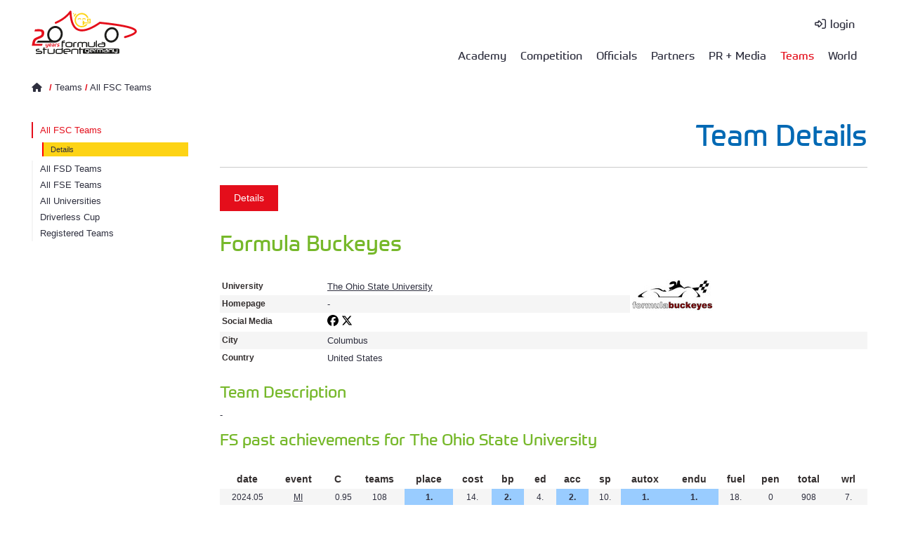

--- FILE ---
content_type: text/html; charset=utf-8
request_url: https://www.formulastudent.de/teams/fsc/details/tid/332/
body_size: 8873
content:
<!DOCTYPE html>
<html lang="en">
<head>

<meta charset="utf-8">
<!-- 
	*****
	 * Design & Development by
	 * fishfarm netsolutions GmbH
	 * http://www.fishfarm.de
	*****

	This website is powered by TYPO3 - inspiring people to share!
	TYPO3 is a free open source Content Management Framework initially created by Kasper Skaarhoj and licensed under GNU/GPL.
	TYPO3 is copyright 1998-2025 of Kasper Skaarhoj. Extensions are copyright of their respective owners.
	Information and contribution at https://typo3.org/
-->

<base href="https://www.formulastudent.de/">

<title>FSG: Team Details</title>
<meta name="generator" content="TYPO3 CMS">
<meta name="viewport" content="width=device-width, initial-scale=1.0, user-scalable=no">

<link rel="stylesheet" href="/typo3conf/ext/fsg_sitepackage/Resources/Public/Libraries/fontawesome/css/all.min.css?1754899612" media="all">
<link rel="stylesheet" href="/fileadmin/templates/main/js/magiczoomplus/magiczoomplus.css?1612794840" media="all">
<link rel="stylesheet" href="/fileadmin/templates/main/css/jquery-ui.css?1735902108" media="all">
<link rel="stylesheet" href="/fileadmin/templates/main/js/datatables/datatables.min.css?1718701774" media="all">
<link rel="stylesheet" href="/fileadmin/templates/main/js/datatables/selectize/selectize.default.css?1683024472" media="all">
<link rel="stylesheet" href="/fileadmin/templates/main/js/datatables/plugins/editor.selectize.css?1683024424" media="all">

<link rel="stylesheet" href="/typo3temp/assets/css/7015c8c4ac5ff815b57530b221005fc6.css?1737712434" media="all">
<link rel="stylesheet" href="/typo3conf/ext/fsg_sitepackage/Resources/Public/Libraries/lightbox/magnific-popup.css?1754899612" media="all">
<link rel="stylesheet" href="/typo3conf/ext/fsg_sitepackage/Resources/Public/Libraries/slick/slick.css?1754899612" media="all">
<link rel="stylesheet" href="/typo3conf/ext/fsg_sitepackage/Resources/Public/Libraries/mmenu/mmenu-light.css?1754899612" media="all">
<link rel="stylesheet" href="/typo3conf/ext/fsg_sitepackage/Resources/Public/Libraries/mhead/mhead.css?1754899612" media="all">
<link rel="stylesheet" href="/typo3conf/ext/fsg_sitepackage/Resources/Public/Css/font.css?1754899612" media="all">
<link rel="stylesheet" href="/typo3conf/ext/fsg_sitepackage/Resources/Public/Css/main.css?1763401636" media="all">



<script src="/fileadmin/templates/main/js/jquery-1.8.x-1.9.x.js?1735902108"></script>
<script src="/fileadmin/templates/main/js/magiczoomplus/magiczoomplus.js?1612794840"></script>

<script src="/typo3conf/ext/user_fsgbase/Resources/Public/JavaScript/overlib/overlib_mini.js?1735902108"></script>
<script src="/typo3temp/assets/js/3fdee48fc867f69dc3bb280f55ed74a6.js?1754903380"></script>



<style type="text/css">
#headerimg figure[data-filename="20171021_12-05-53_4189_etzold.jpg"] {filter: brightness(0.7);}
</style><style type="text/css">

/* Datatables  */
div.sql_query_all .dt-container > div, .dt-tfoot {display: none;}

/* tbl: Email to all event captains  */
div#c5285 .dt-container tbody>tr>td {white-space: nowrap;}
div#c5285 .dt-thead {display: none;}

</style><style type="text/css">
ul.menulevel3 {display:none;}
</style><link rel="stylesheet" type="text/css" href="/fileadmin/templates/main/css/fsw.css">

</head>
<body>

  <button onclick="gototop()" id="topButton" title="Go to top">
    <svg xmlns="http://www.w3.org/2000/svg" aria-hidden="true" focusable="false" data-prefix="far" data-icon="arrow-circle-up" class="svg-inline--fa fa-arrow-circle-up fa-w-16" role="img" viewBox="0 0 512 512"><path fill="currentColor" d="M256 504c137 0 248-111 248-248S393 8 256 8 8 119 8 256s111 248 248 248zm0-448c110.5 0 200 89.5 200 200s-89.5 200-200 200S56 366.5 56 256 145.5 56 256 56zM126.1 245.1l121.4-121.4c4.7-4.7 12.3-4.7 17 0l121.4 121.4c4.7 4.7 4.7 12.3 0 17l-19.6 19.6c-4.8 4.8-12.5 4.7-17.2-.2L282 211.2V372c0 6.6-5.4 12-12 12h-28c-6.6 0-12-5.4-12-12V211.2l-67.1 70.3c-4.7 4.9-12.4 5-17.2.2l-19.6-19.6c-4.7-4.7-4.7-12.3 0-17z"/></svg>
  </button>
    <div id="wrapper">
      <header id="site-header">
          <div id="topbox" class="section-inner">
            
                <!--not logged in-->
                <div class="servicebar">
                      <div id="servicenav">
      <ul>
        <li>
          <a href="/login" class="fsg-icon login" title="login">login</a>
        </li>
      </ul>
    </div>
                </div>
                <div class="navbar">
                  <a href="/" id="homelink" title="Home"><img class="logo" src="https://static.formulastudent.de/fsg/logos/FSG_20y_Logo_v20250404_oR.svg" alt="FSG" width="150"></a>
                  <nav id="topnav"><ul id="firstlvl"><li class="first"><a href="/academy/20251025-zeiss">Academy</a><ul class="secondlvl"><li><a href="/academy/academy-on-site/2025">Academy on Site<i class="fas fa-bars submenu"></i></a><ul class="thirdlvl"><li class="first"><a href="/academy/academy-on-site/2025">FSG2025</a></li><li><a href="/academy/academy-on-site/2024">FSG2024</a></li><li><a href="/academy/academy-on-site/2023">FSG2023</a></li><li><a href="/academy/academy-on-site/2022">FSG2022</a></li><li><a href="/academy/academy-on-site/2021">FSG2021</a></li><li><a href="/academy/academy-on-site/2019">FSG2019</a></li><li><a href="/academy/academy-on-site/on-site-2018">FSG2018</a></li><li><a href="/academy/academy-on-site/on-site-2017">FSG2017</a></li><li class="last"><a href="/academy/academy-on-site/on-site-2016">FSG2016</a></li></ul></li><li><a href="/academy/20251025-zeiss">2016-2025<i class="fas fa-bars submenu"></i></a><ul class="thirdlvl"><li class="first"><a href="/academy/20251025-zeiss">20251025 - ZEISS</a></li><li><a href="/academy/20241109-siemens">20241109 - Siemens</a></li><li><a href="/academy/20231021-schaeffler">20231021 - Schaeffler</a></li><li><a href="/academy/20221202-main-workshop">20221202 - Main Workshop</a></li><li><a href="/academy/20211126-main-workshop">20211126 - Main Workshop</a></li><li><a href="/academy/20210416-ev-design">20210416 EV Design [V]</a></li><li><a href="/academy/20201127-simulation">20201127 Simulation [V]</a></li><li><a href="/academy/20201024-main-workshop">20201024 Main Workshop [V]</a></li><li><a href="/academy/20200829-waymo">20200829 Waymo [V]</a></li><li><a href="/academy/20191116-magna">20191116 Magna Intern. [V]</a></li><li><a href="/academy/20190511-aid">20190511 AID Munich [V]</a></li><li><a href="/academy/20181117-zf">20181117 ZF Friedrichsh. [V]</a></li><li><a href="/academy/20171021-schaeffler-mathworks">20171021 Herzogenaurach [V]</a></li><li class="last"><a href="/academy/20161029-beg-abstatt">20161029 BEG Abstatt [V]</a></li></ul></li><li class="last"><a href="/academy/20151024-daimler-sindelfingen">2005-2015<i class="fas fa-bars submenu"></i></a><ul class="thirdlvl"><li class="first"><a href="/academy/20151024-daimler-sindelfingen">20151024 Daimler Sindelf. [V]</a></li><li><a href="/academy/20150213-14-slv-mannheim">20150213-14 SLV Mannheim</a></li><li><a href="/academy/2011-2015/20150122-20150129-henkel">20150122 & 20150129 Henkel</a></li><li><a href="/academy/2011-2015/20141018-conti-hanover">20141018 Conti Hanover</a></li><li><a href="/academy/20131108-09-slv-mannheim">20131108-09 SLV Mannheim</a></li><li><a href="/academy/20131102-beg-abstatt">20131102 BEG Abstatt [V]</a></li><li><a href="/academy/20121027-beg-abstatt">20121027 BEG Abstatt</a></li><li><a href="/academy/20120510-dekra-stuttgart">20120510 DEKRA Stuttgart</a></li><li><a href="/academy/20120518-19-slv-mannheim">20120518-19 SLV Mannheim</a></li><li><a href="/academy/20111201-20111205-henkel">20111201 & 20111205 Henkel</a></li><li><a href="/academy/20111202-euromold-frankfurt">20111202 EuroMold Frankfurt [V]</a></li><li><a href="/academy/20111029-beg-abstatt">20111029 BEG Abstatt</a></li><li><a href="/academy/20110506-7-slv-mannheim">20110506-7 SLV Mannheim</a></li><li><a href="/academy/2011-2015/20110124-20110207-henkel">20110124 & 20110207 Henkel</a></li><li><a href="/academy/20101204-euromold-frankfurt">20101204 EuroMold Frankfurt</a></li><li><a href="/academy/20101120-dekra-wart">20101120 DEKRA Wart</a></li><li><a href="/academy/20100514-15-slv-mannheim">20100514-15 SLV Mannheim</a></li><li><a href="/academy/20091205-euromold-frankfurt">20091205 EuroMold Frankfurt</a></li><li><a href="/academy/20091031-beg-abstatt">20091031 BEG Abstatt [V]</a></li><li><a href="/academy/20090521-23-slv-mannheim">20090521-23 SLV Mannheim</a></li><li><a href="/academy/20081206-euromold-frankfurt">20081206 EuroMold Frankfurt</a></li><li><a href="/academy/20081108-bmw-munich">20081108 BMW Munich</a></li><li><a href="/academy/20071110-stuttgart">20071110 Stuttgart</a></li><li><a href="/academy/20070507-mannheim">20070507 Mannheim [V]</a></li><li><a href="/academy/20061202-vw-wolfsburg">20061202 VW Wolfsburg</a></li><li class="last"><a href="/academy/20051203-muenchen">20051203 München</a></li></ul></li></ul></li><li><a href="/about">Competition</a><ul class="secondlvl"><li><a href="/about">About<i class="fas fa-bars submenu"></i></a><ul class="thirdlvl"><li class="last"><a href="/about/driving-sustainability">Driving Sustainability</a></li></ul></li><li><a href="/fsg/feedback">Feedback</a></li><li><a href="/fsg/results/2025">Results<i class="fas fa-bars submenu"></i></a><ul class="thirdlvl"><li><a href="/fsg/results/2025">2025<i class="fas fa-bars submenu"></i></a><ul class="fourthlvl"><li class="last"><a href="/fsg/results/2024/penalty-publishings-1">Penalty Publishings</a></li></ul></li><li><a href="/fsg/results/2024">2024<i class="fas fa-bars submenu"></i></a><ul class="fourthlvl"><li class="last"><a href="/fsg/results/2024/penalty-publishings">Penalty Publishings</a></li></ul></li><li><a href="/fsg/results/2023">2023<i class="fas fa-bars submenu"></i></a><ul class="fourthlvl"><li class="last"><a href="/fsg/results/2023/penalty-publishings">Penalty Publishings</a></li></ul></li><li><a href="/fsg/results/2022">2022<i class="fas fa-bars submenu"></i></a><ul class="fourthlvl"><li class="last"><a href="/fsg/results/2022/penalty-publishings">Penalty Publishings</a></li></ul></li><li><a href="/fsg/results/2021">2021<i class="fas fa-bars submenu"></i></a><ul class="fourthlvl"><li class="last"><a href="/fsg/results/2021/penalty-publishings">Penalty Publishings</a></li></ul></li><li class="last"><a href="/fsg/results/2019">2005 - 2020<i class="fas fa-bars submenu"></i></a><ul class="fourthlvl"><li class="first"><a href="/fsg/results/2019">2019</a></li><ul class="fifthlvl"><li class="last"><a href="/fsg/results/2019/penalty-publishings">Penalty Publishings</a></li></ul><li><a href="/fsg/results/2018">2018</a></li><li><a href="/fsg/results/2017">2017</a></li><li><a href="/fsg/results/2016">2016</a></li><li><a href="/fsg/results/2015">2015</a></li><li><a href="/fsg/results/2014">2014</a></li><li><a href="/fsg/results/2013">2013</a></li><li><a href="/fsg/results/2012">2012</a></li><li><a href="/fsg/results/2011">2011</a></li><li><a href="/fsg/results/2010">2010</a></li><li><a href="/fsg/results/2009">2009</a></li><li><a href="/fsg/results/2008">2008</a></li><li><a href="/fsg/results/2007">2007</a></li><li><a href="/fsg/results/2006">2006</a></li><li class="last"><a href="/fsg/results/2005">2005 pre</a></li></ul></li></ul></li><li><a href="/fsg/rules">Rules & Documents</a></li><li><a href="/teams/registered/2025">Teams ↪</a></li><li class="last"><a href="/fsg/visitors">Visitors</a></li></ul></li><li><a href="/officials/volunteers">Officials</a><ul class="secondlvl"><li class="first"><a href="/officials/ot">Operative Team</a></li><li class="last"><a href="/officials/volunteers">Volunteers</a></li></ul></li><li><a href="/partners">Partners</a><ul class="secondlvl"><li class="first"><a href="/partners/ansys">Ansys</a></li><li><a href="/partners/audi">AUDI</a></li><li><a href="/partners/bmw">BMW</a></li><li><a href="/partners/bosch">Bosch</a></li><li><a href="/partners/freudenberg">Freudenberg</a></li><li><a href="/partners/magna">Magna</a></li><li><a href="/partners/mercedes">Mercedes</a></li><li><a href="/partners/mahle">MAHLE</a></li><li><a href="/partners/man">MAN</a></li><li><a href="http://www.mathworks.de/academia/student-competitions/formula-student-germany/" target="_blank" class="external fsg-icon" rel="noreferrer">MathWorks</a></li><li><a href="http://www.porsche.com/international/aboutporsche/jobs/" target="_blank" class="external fsg-icon" rel="noreferrer">Porsche</a></li><li><a href="/partners/schaeffler">Schaeffler</a></li><li><a href="/partners/siemens">Siemens</a></li><li><a href="/partners/tesla">Tesla</a></li><li><a href="/partners/vdi">VDI</a></li><li><a href="/partners/vw">Volkswagen</a></li><li><a href="/partners/wuerth">Würth</a></li><li class="last"><a href="/partners/zeiss">Zeiss</a></li></ul></li><li><a href="/pr/news">PR + Media</a><ul class="secondlvl"><li class="first"><a href="/pr/contact">Contact</a></li><li><a href="/pr/logos">Logos</a></li><li><a href="/pr/magazine">Magazine</a></li><li><a href="/pr/news">News</a></li><li><a href="/pr/pictures">Pictures</a></li><li><a href="/pr/press/accreditation">Press Area<i class="fas fa-bars submenu"></i></a><ul class="thirdlvl"><li class="last"><a href="/pr/press/accreditation">Press Accreditation & Information</a></li></ul></li><li><a href="/pr/releases">Press Releases</a></li><li class="last"><a href="/pr/social-media">Social Media</a></li></ul></li><li class="act"><a href="/teams/registered/2025">Teams</a><ul class="secondlvl"><li class="act first"><a href="/teams/fsc">All FSC Teams</a></li><li><a href="/teams/fsd">All FSD Teams</a></li><li><a href="/teams/fse">All FSE Teams</a></li><li><a href="/teams/all-universities">All Universities</a></li><li><a href="/teams/driverless-cup">Driverless Cup</a></li><li class="last"><a href="/teams/registered/2025">Registered Teams<i class="fas fa-bars submenu"></i></a><ul class="thirdlvl"><li><a href="/teams/registered/2025">FSG 2025<i class="fas fa-bars submenu"></i></a><ul class="fourthlvl"><li class="last"><a href="/teams/registered/2025/historic-cup">Historic Cup</a></li></ul></li><li><a href="/teams/registered/2024">FSG 2024</a></li><li><a href="/teams/registered/2023">FSG 2023</a></li><li><a href="/teams/registered/2022">FSG 2022</a></li><li><a href="/teams/registered/2021">FSG 2021</a></li><li class="last"><a href="/teams/registered/2020">2005 - 2020<i class="fas fa-bars submenu"></i></a><ul class="fourthlvl"><li class="first"><a href="/teams/registered/2020">FSG 2020</a></li><li><a href="/teams/registered/2019">FSG 2019</a></li><li><a href="/teams/registered/2018">FSG 2018</a></li><li><a href="/teams/registered/2017">FSG 2017</a></li><li><a href="/teams/registered/2016">FSG 2016</a></li><li><a href="/teams/registered/2015">FSG 2015</a></li><li><a href="/teams/registered/2014">FSG 2014</a></li><li><a href="/teams/registered/2013">FSG 2013</a></li><li><a href="/teams/registered/2012">FSG 2012</a></li><li><a href="/teams/registered/2011">FSG 2011</a></li><li><a href="/teams/registered/2010">FSG 2010</a></li><li><a href="/teams/registered/2009">FSG 2009</a></li><li><a href="/teams/registered/2008">FSG 2008</a></li><li><a href="/teams/registered/2007">FSG 2007</a></li><li><a href="/teams/registered/2006">FSG 2006</a></li><li class="last"><a href="/teams/registered/2005pre">FSG 2005pre</a></li></ul></li></ul></li></ul></li><li class="last"><a href="/world/competitions">World</a><ul class="secondlvl"><li class="first"><a href="/world/competitions">Competitions</a></li><li><a href="/world/universities">Universities</a></li><li class="last"><a href="https://fs-world.org" target="_blank" class="external fsg-icon" rel="noreferrer">World Ranking List</a></li></ul></li></ul></nav>
                      <div id="mobile-header">
      <a href="/login" class="fsg-icon login" title="login" style="font-size:1.6rem;">&nbsp;</a>
      <a id="responsive-menu-button" href="#topnav"><i class="fa fa-bars" aria-hidden="true"></i></a>
    </div>
                </div>
              
          </div>
      </header>
      <main>
        

    <!-- 1 col -->
    

    <!-- 2 cols 30/70 -->
    
    <div id="headerimg">
      
    </div>
      <div id="content">
        <div id="specialbar">
          <div id="breadcrumb" class="section-inner"><a href="/" class="home"><span class="home-icon fsg-icon"></span></a>&nbsp;<span class="slash">/</span>&nbsp;<a href="/teams/registered/2025">Teams</a>&nbsp;<span class="slash">/</span>&nbsp;<a href="/teams/fsc">All FSC Teams</a></div>
        </div>
        <div id="innerwrapper" class="section-inner layout-30-70">
          <div id="leftcol" class="col col-3">
            <nav id="sidenav"><ul id="firstlvl"><li class="act"><a href="/teams/fsc" target="_self">All FSC Teams</a><ul class="secondlvl"><li class="cur"><a href="/teams/fsc/details/tid/332" target="_self">Details</a></li></ul></li><li><a href="/teams/fsd" target="_self">All FSD Teams</a></li><li><a href="/teams/fse" target="_self">All FSE Teams</a></li><li><a href="/teams/all-universities" target="_self">All Universities</a></li><li><a href="/teams/driverless-cup" target="_self">Driverless Cup</a></li><li><a href="/teams/registered/2025" target="_self">Registered Teams</a></li></ul></nav>
            
          </div>
          <div id="maincol" class="col col-9">
            <div class="pagetitle-as-header">
              <h1>Team Details</h1>
            </div>            
            <ul class="menulevel3"><li class="last act cur"><a href="/teams/fsc/details/tid/332" target="_self">Details</a></li></ul>
    

            <div id="c214" class="frame frame-limitedwidth frame-type-list frame-layout-0">
                
                
                    



                
                
                    



                
                

    
        


	<!--

		BEGIN: Content of extension "user_fsgregister", plugin "user_fsgregister_pi1"

	-->
	<div class="user-fsgregister-pi1">
		<!--  team_detail.html -->
<h2>Formula Buckeyes</h2>



<table class="data">
	<tbody>
		<tr><th>University</th><td><a href="https://www.osu.edu/" target="_blank" title="Opens the university's website in a new window">The Ohio State University</a></td><td rowspan="6"><img src="/typo3temp/assets/_processed_/d/5/csm_Blk_Wht_Red_Small_01_1a11b5306a.jpg" width="115" height="44"   alt="" ></td></tr>
		<tr><th>Homepage</th><td>-</td></tr>
			<tr>
			<th>Social Media</th>
			<td>
                                                                                                <a href="https://www.facebook.com/formulabuckeyes" target="_blank"><img class="sm-icon" src="/fileadmin/templates/main/img/social_media/facebook.svg" alt="facebook" title="facebook"/></a>                <a href="https://x.com/formulabuckeyes" target="_blank"><img class="sm-icon" src="/fileadmin/templates/main/img/social_media/x-twitter.svg" alt="X" title="X"/></a>                                
                			</td>
		</tr>
					<tr><th>City</th><td colspan="2">Columbus</td></tr>
		<tr><th>Country</th><td colspan="2">United States</td></tr>
						</tbody>
</table>

<h3>Team Description</h3>
<p class="bodytext data">-</p>
<p>  </p>


	</div>
	
	<!-- END: Content of extension "user_fsgregister", plugin "user_fsgregister_pi1" -->

	
    


                
                    



                
                
                    



                
            </div>

        


    

            <div id="c1501" class="frame frame-limitedwidth frame-type-list frame-layout-0">
                
                
                    



                
                
                    



                
                

    
        


	<!--

		BEGIN: Content of extension "user_fsgworldranking", plugin "user_fsgworldranking_pi1"

	-->
	<div class="user-fsgworldranking-pi1">
		<!--  fsw_team_history.html -->
<h3>FS past achievements for The Ohio State University</h3><div class="table-scroll">
	<table width="100%" border="0" cellspacing="0" cellpadding="0" class="wrl_table">
		<tr>
			<th width="50">date</th>
			<th width="30">event</th>
			<th width="30" title="competitiveness">C</th>
			<th width="30" title="number of teams">teams</th>
			<th width="45" >place</th>
			<th width="30" >cost</th>
			<th width="30" title="business presentation">bp</th>
			<th width="30" title="engineering design">ed</th>
			<th width="30" title="acceleration">acc</th>
			<th width="30" title="skid pad">sp</th>
			<th width="30" title="auto cross">autox</th>
			<th width="45" title="endurance">endu</th>
			<th width="30">fuel</th>
			<th width="30" title="penalty">pen</th>
			<th width="35">total</th>
			<th width="35" title="rank on world ranking list">wrl</th>
		</tr>
		
				<tr >
			<td>2024.05</td>
			<td><div style="text-align:center;"><a href="https://www.sae.org/events/student/about/formula" title="Formula SAE® Michigan" target="_blank">MI</a></div></td>
			<td><div style="text-align:right;">0.95</div></td>
			<td><div style="text-align:center;">108</div></td>
			
			<td style="background-color:#9cf;"><div style="text-align:center;" title="place"><strong>1.</strong></div></td>
						
			<td><div style="text-align:center;" title="80.10 points">14.</div></td>
						
			<td style="background-color:#9cf;"><div style="text-align:center;" title="73.60 points"><strong>2.</strong></div></td>
						
			<td><div style="text-align:center;" title="144.00 points">4.</div></td>
						
			<td style="background-color:#9cf;"><div style="text-align:center;" title="95.70 points"><strong>2.</strong></div></td>
						
			<td><div style="text-align:center;" title="62.90 points">10.</div></td>
						
			<td style="background-color:#9cf;"><div style="text-align:center;" title="125.00 points"><strong>1.</strong></div></td>
						
			<td style="background-color:#9cf;"><div style="text-align:center;" title="275.00 points"><strong>1.</strong></div></td>
						
			<td><div style="text-align:center;" title="51.30 points">18.</div></td>
						
			<td><div style="text-align:center;">0</div></td>
			<td><div style="text-align:center;">908</div></td>
			
			<td><div style="text-align:center;" title="rank on world ranking list">7.</div></td>
						
		</tr>
				<tr class="wrl_tr_1">
			<td>2023.05</td>
			<td><div style="text-align:center;"><a href="https://www.sae.org/events/student/about/formula" title="Formula SAE® Michigan" target="_blank">MI</a></div></td>
			<td><div style="text-align:right;">0.95</div></td>
			<td><div style="text-align:center;">114</div></td>
			
			<td style="background-color:#9cf;"><div style="text-align:center;" title="place"><strong>3.</strong></div></td>
						
			<td><div style="text-align:center;" title="72.00 points">21.</div></td>
						
			<td><div style="text-align:center;" title="50.90 points">36.</div></td>
						
			<td><div style="text-align:center;" title="100.00 points">12.</div></td>
						
			<td><div style="text-align:center;" title="81.90 points">12.</div></td>
						
			<td><div style="text-align:center;" title="58.90 points">5.</div></td>
						
			<td><div style="text-align:center;" title="109.70 points">10.</div></td>
						
			<td><div style="text-align:center;" title="244.50 points">5.</div></td>
						
			<td><div style="text-align:center;" title="68.40 points">23.</div></td>
						
			<td><div style="text-align:center;">0</div></td>
			<td><div style="text-align:center;">786</div></td>
			
			<td><div style="text-align:center;" title="rank on world ranking list">43.</div></td>
						
		</tr>
				<tr >
			<td>2022.06</td>
			<td><div style="text-align:center;"><a href="https://sae.org/attend/student-events/formula-sae-electric" title="Formula SAE® Michigan - June" target="_blank">MI</a></div></td>
			<td><div style="text-align:right;">0.90</div></td>
			<td><div style="text-align:center;">43</div></td>
			
			<td><div style="text-align:center;" title="place">12.</div></td>
						
			<td><div style="text-align:center;" title="67.60 points">14.</div></td>
						
			<td><div style="text-align:center;" title="58.60 points">22.</div></td>
						
			<td><div style="text-align:center;" title="60.00 points">20.</div></td>
						
			<td style="background-color:#9cf;"><div style="text-align:center;" title="85.50 points"><strong>3.</strong></div></td>
						
			<td><div style="text-align:center;" title="22.90 points">25.</div></td>
						
			<td><div style="text-align:center;" title="89.90 points">13.</div></td>
						
			<td><div style="text-align:center;" title="139.00 points">12.</div></td>
						
			<td><div style="text-align:center;" title="63.40 points">11.</div></td>
						
			<td><div style="text-align:center;">0</div></td>
			<td><div style="text-align:center;">587</div></td>
			
			<td><div style="text-align:center;" title="rank on world ranking list">81.</div></td>
						
		</tr>
				<tr class="wrl_tr_1">
			<td>2022.05</td>
			<td><div style="text-align:center;"><a href="https://www.sae.org/events/student/about/formula" title="Formula SAE® Michigan" target="_blank">MI</a></div></td>
			<td><div style="text-align:right;">0.93</div></td>
			<td><div style="text-align:center;">89</div></td>
			
			<td><div style="text-align:center;" title="place">31.</div></td>
						
			<td><div style="text-align:center;" title="6.10 points">86.</div></td>
						
			<td><div style="text-align:center;" title="64.40 points">12.</div></td>
						
			<td><div style="text-align:center;" title="125.00 points">5.</div></td>
						
			<td><div style="text-align:center;" title="70.80 points">18.</div></td>
						
			<td><div style="text-align:center;" title="25.20 points">43.</div></td>
						
			<td><div style="text-align:center;" title="110.30 points">10.</div></td>
						
			<td><div style="text-align:center;" title="7.00 points">40.</div></td>
						
			<td><div style="text-align:center;" title="61.10 points">15.</div></td>
						
			<td><div style="text-align:center;">0</div></td>
			<td><div style="text-align:center;">470</div></td>
			
			<td><div style="text-align:center;" title="rank on world ranking list">122.</div></td>
						
		</tr>
				<tr >
			<td>2019.06</td>
			<td><div style="text-align:center;"><a href="https://sae.org/attend/student-events/formula-sae-north" title="Formula SAE® North - Canada" target="_blank">FN</a></div></td>
			<td><div style="text-align:right;">0.90</div></td>
			<td><div style="text-align:center;">22</div></td>
			
			<td><div style="text-align:center;" title="place">9.</div></td>
						
			<td><div style="text-align:center;" title="43.40 points">22.</div></td>
						
			<td><div style="text-align:center;" title="57.00 points">17.</div></td>
						
			<td><div style="text-align:center;" title="105.00 points">6.</div></td>
						
			<td><div style="text-align:center;" title="73.90 points">7.</div></td>
						
			<td><div style="text-align:center;" title="17.10 points">15.</div></td>
						
			<td><div style="text-align:center;" title="99.30 points">5.</div></td>
						
			<td><div style="text-align:center;" title="17.00 points">12.</div></td>
						
			<td><div style="text-align:center;" title="77.00 points">5.</div></td>
						
			<td><div style="text-align:center;">0</div></td>
			<td><div style="text-align:center;">490</div></td>
			
			<td><div style="text-align:center;" title="rank on world ranking list">113.</div></td>
						
		</tr>
				<tr class="wrl_tr_1">
			<td>2019.05</td>
			<td><div style="text-align:center;"><a href="https://www.sae.org/events/student/about/formula" title="Formula SAE® Michigan" target="_blank">MI</a></div></td>
			<td><div style="text-align:right;">0.97</div></td>
			<td><div style="text-align:center;">108</div></td>
			
			<td><div style="text-align:center;" title="place">31.</div></td>
						
			<td><div style="text-align:center;" title="50.10 points">103.</div></td>
						
			<td><div style="text-align:center;" title="38.40 points">89.</div></td>
						
			<td><div style="text-align:center;" title="90.00 points">19.</div></td>
						
			<td><div style="text-align:center;" title="68.00 points">35.</div></td>
						
			<td><div style="text-align:center;" title="24.60 points">61.</div></td>
						
			<td><div style="text-align:center;" title="67.70 points">35.</div></td>
						
			<td><div style="text-align:center;" title="102.80 points">29.</div></td>
						
			<td><div style="text-align:center;" title="70.00 points">14.</div></td>
						
			<td><div style="text-align:center;">0</div></td>
			<td><div style="text-align:center;">512</div></td>
			
			<td><div style="text-align:center;" title="rank on world ranking list">102.</div></td>
						
		</tr>
				<tr >
			<td>2018.06</td>
			<td><div style="text-align:center;"><a href="https://sae.org/attend/student-events/formula-sae-north" title="Formula SAE® North - Canada" target="_blank">FN</a></div></td>
			<td><div style="text-align:right;">0.91</div></td>
			<td><div style="text-align:center;">23</div></td>
			
			<td><div style="text-align:center;" title="place">11.</div></td>
						
			<td><div style="text-align:center;" title="49.87 points">17.</div></td>
						
			<td><div style="text-align:center;" title="61.76 points">6.</div></td>
						
			<td><div style="text-align:center;" title="125.00 points">6.</div></td>
						
			<td><div style="text-align:center;" title="85.17 points">4.</div></td>
						
			<td><div style="text-align:center;" title="49.52 points">7.</div></td>
						
			<td><div style="text-align:center;" title="106.23 points">6.</div></td>
						
			<td><div style="text-align:center;" title="10.00 points">14.</div></td>
						
			<td><div style="text-align:center;">-</div></td>
						
			<td><div style="text-align:center;">0</div></td>
			<td><div style="text-align:center;">488</div></td>
			
			<td><div style="text-align:center;" title="rank on world ranking list">100.</div></td>
						
		</tr>
				<tr class="wrl_tr_1">
			<td>2018.05</td>
			<td><div style="text-align:center;"><a href="https://www.sae.org/events/student/about/formula" title="Formula SAE® Michigan" target="_blank">MI</a></div></td>
			<td><div style="text-align:right;">0.97</div></td>
			<td><div style="text-align:center;">114</div></td>
			
			<td><div style="text-align:center;" title="place">36.</div></td>
						
			<td><div style="text-align:center;" title="54.00 points">102.</div></td>
						
			<td><div style="text-align:center;" title="71.10 points">9.</div></td>
						
			<td><div style="text-align:center;" title="80.00 points">17.</div></td>
						
			<td><div style="text-align:center;" title="72.80 points">29.</div></td>
						
			<td><div style="text-align:center;" title="12.30 points">81.</div></td>
						
			<td><div style="text-align:center;" title="36.20 points">45.</div></td>
						
			<td><div style="text-align:center;" title="13.00 points">53.</div></td>
						
			<td><div style="text-align:center;" title="72.30 points">12.</div></td>
						
			<td><div style="text-align:center;">0</div></td>
			<td><div style="text-align:center;">412</div></td>
			
			<td><div style="text-align:center;" title="rank on world ranking list">92.</div></td>
						
		</tr>
				<tr >
			<td>2017.05</td>
			<td><div style="text-align:center;"><a href="https://www.sae.org/events/student/about/formula" title="Formula SAE® Michigan" target="_blank">MI</a></div></td>
			<td><div style="text-align:right;">0.98</div></td>
			<td><div style="text-align:center;">109</div></td>
			
			<td><div style="text-align:center;" title="place">13.</div></td>
						
			<td><div style="text-align:center;" title="56.60 points">95.</div></td>
						
			<td><div style="text-align:center;" title="54.10 points">35.</div></td>
						
			<td><div style="text-align:center;" title="100.00 points">18.</div></td>
						
			<td><div style="text-align:center;" title="80.00 points">22.</div></td>
						
			<td><div style="text-align:center;" title="54.40 points">12.</div></td>
						
			<td><div style="text-align:center;" title="79.00 points">19.</div></td>
						
			<td><div style="text-align:center;" title="148.00 points">16.</div></td>
						
			<td><div style="text-align:center;" title="75.90 points">21.</div></td>
						
			<td><div style="text-align:center;">0</div></td>
			<td><div style="text-align:center;">648</div></td>
			
			<td><div style="text-align:center;" title="rank on world ranking list">64.</div></td>
						
		</tr>
				<tr class="wrl_tr_1">
			<td>2016.06</td>
			<td><div style="text-align:center;"><a href="https://sae.org/attend/student-events/formula-sae-north" title="Formula SAE® North - Canada" target="_blank">FN</a></div></td>
			<td><div style="text-align:right;">0.90</div></td>
			<td><div style="text-align:center;">25</div></td>
			
			<td><div style="text-align:center;" title="place">10.</div></td>
						
			<td><div style="text-align:center;" title="49.20 points">18.</div></td>
						
			<td><div style="text-align:center;" title="66.00 points">5.</div></td>
						
			<td><div style="text-align:center;" title="123.50 points">4.</div></td>
						
			<td><div style="text-align:center;" title="64.75 points">10.</div></td>
						
			<td><div style="text-align:center;" title="32.82 points">4.</div></td>
						
			<td><div style="text-align:center;" title="133.83 points">8.</div></td>
						
			<td><div style="text-align:center;" title="19.00 points">13.</div></td>
						
			<td><div style="text-align:center;" title="68.40 points">14.</div></td>
						
			<td><div style="text-align:center;">0</div></td>
			<td><div style="text-align:center;">557</div></td>
			
			<td><div style="text-align:center;" title="rank on world ranking list">107.</div></td>
						
		</tr>
				<tr >
			<td>2016.05</td>
			<td><div style="text-align:center;"><a href="https://www.sae.org/events/student/about/formula" title="Formula SAE® Michigan" target="_blank">MI</a></div></td>
			<td><div style="text-align:right;">0.98</div></td>
			<td><div style="text-align:center;">114</div></td>
			
			<td><div style="text-align:center;" title="place">44.</div></td>
						
			<td><div style="text-align:center;" title="60.30 points">79.</div></td>
						
			<td><div style="text-align:center;" title="58.80 points">23.</div></td>
						
			<td><div style="text-align:center;" title="100.00 points">12.</div></td>
						
			<td><div style="text-align:center;" title="51.60 points">34.</div></td>
						
			<td><div style="text-align:center;" title="31.60 points">17.</div></td>
						
			<td><div style="text-align:center;" title="107.20 points">12.</div></td>
						
			<td><div style="text-align:center;" title="16.00 points">72.</div></td>
						
			<td><div style="text-align:center;" title="66.60 points">33.</div></td>
						
			<td><div style="text-align:center;">0</div></td>
			<td><div style="text-align:center;">492</div></td>
			
			<td><div style="text-align:center;" title="rank on world ranking list">121.</div></td>
						
		</tr>
				<tr class="wrl_tr_1">
			<td>2015.06</td>
			<td><div style="text-align:center;"><a href="https://sae.org/attend/student-events/formula-sae-lincoln" title="Formula SAE® Lincoln" target="_blank">LN</a></div></td>
			<td><div style="text-align:right;">0.94</div></td>
			<td><div style="text-align:center;">64</div></td>
			
			<td><div style="text-align:center;" title="place">25.</div></td>
						
			<td><div style="text-align:center;" title="54.90 points">52.</div></td>
						
			<td><div style="text-align:center;" title="56.00 points">32.</div></td>
						
			<td><div style="text-align:center;" title="136.00 points">4.</div></td>
						
			<td><div style="text-align:center;" title="47.00 points">30.</div></td>
						
			<td><div style="text-align:center;" title="35.40 points">12.</div></td>
						
			<td><div style="text-align:center;" title="122.30 points">9.</div></td>
						
			<td><div style="text-align:center;" title="14.00 points">19.</div></td>
						
			<td><div style="text-align:center;">-</div></td>
						
			<td><div style="text-align:center;">0</div></td>
			<td><div style="text-align:center;">466</div></td>
			
			<td><div style="text-align:center;" title="rank on world ranking list">131.</div></td>
						
		</tr>
				<tr >
			<td>2015.05</td>
			<td><div style="text-align:center;"><a href="https://www.sae.org/events/student/about/formula" title="Formula SAE® Michigan" target="_blank">MI</a></div></td>
			<td><div style="text-align:right;">0.95</div></td>
			<td><div style="text-align:center;">108</div></td>
			
			<td><div style="text-align:center;" title="place">46.</div></td>
						
			<td><div style="text-align:center;" title="59.50 points">99.</div></td>
						
			<td style="background-color:#9cf;"><div style="text-align:center;" title="71.10 points"><strong>3.</strong></div></td>
						
			<td><div style="text-align:center;" title="100.00 points">18.</div></td>
						
			<td><div style="text-align:center;" title="43.50 points">35.</div></td>
						
			<td><div style="text-align:center;" title="28.90 points">13.</div></td>
						
			<td><div style="text-align:center;" title="79.80 points">34.</div></td>
						
			<td><div style="text-align:center;" title="7.00 points">71.</div></td>
						
			<td><div style="text-align:center;">-</div></td>
						
			<td><div style="text-align:center;">0</div></td>
			<td><div style="text-align:center;">390</div></td>
			
			<td><div style="text-align:center;" title="rank on world ranking list">133.</div></td>
						
		</tr>
				<tr class="wrl_tr_1">
			<td>2014.08</td>
			<td><div style="text-align:center;"><a href="https://formulastudent.de" title="Formula Student Germany" target="_blank">DE</a></div></td>
			<td><div style="text-align:right;">0.98</div></td>
			<td><div style="text-align:center;">74</div></td>
			
			<td><div style="text-align:center;" title="place">24.</div></td>
						
			<td><div style="text-align:center;" title="48.35 points">59.</div></td>
						
			<td><div style="text-align:center;" title="58.92 points">18.</div></td>
						
			<td><div style="text-align:center;" title="120.00 points">9.</div></td>
						
			<td><div style="text-align:center;" title="54.29 points">17.</div></td>
						
			<td><div style="text-align:center;" title="40.08 points">18.</div></td>
						
			<td><div style="text-align:center;" title="45.28 points">18.</div></td>
						
			<td><div style="text-align:center;" title="56.97 points">22.</div></td>
						
			<td><div style="text-align:center;" title="43.19 points">24.</div></td>
						
			<td><div style="text-align:center;">0</div></td>
			<td><div style="text-align:center;">467</div></td>
			
			<td><div style="text-align:center;" title="rank on world ranking list">88.</div></td>
						
		</tr>
				<tr >
			<td>2014.05</td>
			<td><div style="text-align:center;"><a href="https://www.sae.org/events/student/about/formula" title="Formula SAE® Michigan" target="_blank">MI</a></div></td>
			<td><div style="text-align:right;">0.97</div></td>
			<td><div style="text-align:center;">107</div></td>
			
			<td><div style="text-align:center;" title="place">24.</div></td>
						
			<td><div style="text-align:center;" title="59.70 points">76.</div></td>
						
			<td><div style="text-align:center;" title="62.20 points">27.</div></td>
						
			<td><div style="text-align:center;" title="128.00 points">5.</div></td>
						
			<td><div style="text-align:center;" title="61.40 points">11.</div></td>
						
			<td><div style="text-align:center;" title="26.40 points">26.</div></td>
						
			<td><div style="text-align:center;" title="91.10 points">22.</div></td>
						
			<td><div style="text-align:center;" title="18.00 points">47.</div></td>
						
			<td><div style="text-align:center;" title="69.40 points">12.</div></td>
						
			<td><div style="text-align:center;">0</div></td>
			<td><div style="text-align:center;">516</div></td>
			
			<td><div style="text-align:center;" title="rank on world ranking list">80.</div></td>
						
		</tr>
				<tr class="wrl_tr_1">
			<td>2013.05</td>
			<td><div style="text-align:center;"><a href="https://www.sae.org/events/student/about/formula" title="Formula SAE® Michigan" target="_blank">MI</a></div></td>
			<td><div style="text-align:right;">0.97</div></td>
			<td><div style="text-align:center;">104</div></td>
			
			<td><div style="text-align:center;" title="place">18.</div></td>
						
			<td><div style="text-align:center;" title="48.20 points">100.</div></td>
						
			<td><div style="text-align:center;" title="52.60 points">27.</div></td>
						
			<td><div style="text-align:center;" title="100.00 points">10.</div></td>
						
			<td><div style="text-align:center;" title="39.40 points">42.</div></td>
						
			<td><div style="text-align:center;" title="26.20 points">25.</div></td>
						
			<td><div style="text-align:center;" title="79.70 points">44.</div></td>
						
			<td><div style="text-align:center;" title="234.80 points">12.</div></td>
						
			<td><div style="text-align:center;" title="21.80 points">37.</div></td>
						
			<td><div style="text-align:center;">0</div></td>
			<td><div style="text-align:center;">603</div></td>
			
			<td><div style="text-align:center;" title="rank on world ranking list">84.</div></td>
						
		</tr>
				<tr >
			<td>2012.08</td>
			<td><div style="text-align:center;"><a href="https://formulastudent.de" title="Formula Student Germany" target="_blank">DE</a></div></td>
			<td><div style="text-align:right;">0.98</div></td>
			<td><div style="text-align:center;">76</div></td>
			
			<td><div style="text-align:center;" title="place">46.</div></td>
						
			<td><div style="text-align:center;" title="64.58 points">34.</div></td>
						
			<td><div style="text-align:center;" title="52.56 points">34.</div></td>
						
			<td><div style="text-align:center;" title="80.00 points">31.</div></td>
						
			<td><div style="text-align:center;" title="38.00 points">50.</div></td>
						
			<td><div style="text-align:center;" title="38.23 points">42.</div></td>
						
			<td><div style="text-align:center;" title="30.70 points">40.</div></td>
						
			<td><div style="text-align:center;">-</div></td>
						
			<td><div style="text-align:center;">-</div></td>
						
			<td><div style="text-align:center;">0</div></td>
			<td><div style="text-align:center;">304</div></td>
			
			<td><div style="text-align:center;" title="rank on world ranking list">169.</div></td>
						
		</tr>
				<tr class="wrl_tr_1">
			<td>2010.05</td>
			<td><div style="text-align:center;"><a href="https://www.sae.org/events/student/about/formula" title="Formula SAE® Michigan" target="_blank">MI</a></div></td>
			<td><div style="text-align:right;">0.96</div></td>
			<td><div style="text-align:center;">101</div></td>
			
			<td><div style="text-align:center;" title="place">27.</div></td>
						
			<td><div style="text-align:center;" title="86.20 points">13.</div></td>
						
			<td><div style="text-align:center;" title="42.40 points">57.</div></td>
						
			<td><div style="text-align:center;" title="100.00 points">15.</div></td>
						
			<td><div style="text-align:center;" title="48.20 points">34.</div></td>
						
			<td><div style="text-align:center;" title="21.00 points">46.</div></td>
						
			<td><div style="text-align:center;" title="7.50 points">56.</div></td>
						
			<td><div style="text-align:center;" title="177.30 points">19.</div></td>
						
			<td><div style="text-align:center;" title="28.90 points">33.</div></td>
						
			<td><div style="text-align:center;">0</div></td>
			<td><div style="text-align:center;">511</div></td>
			
			<td><div style="text-align:center;" title="rank on world ranking list">69.</div></td>
						
		</tr>
				<tr >
			<td>2009.05</td>
			<td><div style="text-align:center;"><a href="https://www.sae.org/events/student/about/formula" title="Formula SAE® Michigan" target="_blank">MI</a></div></td>
			<td><div style="text-align:right;">0.97</div></td>
			<td><div style="text-align:center;">90</div></td>
			
			<td><div style="text-align:center;" title="place">18.</div></td>
						
			<td><div style="text-align:center;" title="67.50 points">53.</div></td>
						
			<td><div style="text-align:center;" title="38.20 points">60.</div></td>
						
			<td><div style="text-align:center;" title="80.00 points">29.</div></td>
						
			<td><div style="text-align:center;" title="44.30 points">39.</div></td>
						
			<td><div style="text-align:center;" title="13.10 points">49.</div></td>
						
			<td><div style="text-align:center;" title="78.20 points">27.</div></td>
						
			<td><div style="text-align:center;" title="247.40 points">10.</div></td>
						
			<td><div style="text-align:center;">-</div></td>
						
			<td><div style="text-align:center;">-50</div></td>
			<td><div style="text-align:center;">519</div></td>
			
			<td><div style="text-align:center;" title="rank on world ranking list">68.</div></td>
						
		</tr>
				<tr class="wrl_tr_1">
			<td>2008.05</td>
			<td><div style="text-align:center;"><a href="https://www.sae.org/events/student/about/formula" title="Formula SAE® Michigan" target="_blank">MI</a></div></td>
			<td><div style="text-align:right;">1.00</div></td>
			<td><div style="text-align:center;">104</div></td>
			
			<td><div style="text-align:center;" title="place">28.</div></td>
						
			<td><div style="text-align:center;" title="75.30 points">66.</div></td>
						
			<td><div style="text-align:center;" title="45.90 points">56.</div></td>
						
			<td><div style="text-align:center;" title="80.00 points">37.</div></td>
						
			<td><div style="text-align:center;">-</div></td>
						
			<td><div style="text-align:center;">-</div></td>
						
			<td><div style="text-align:center;" title="89.40 points">38.</div></td>
						
			<td><div style="text-align:center;" title="200.30 points">21.</div></td>
						
			<td><div style="text-align:center;">-</div></td>
						
			<td><div style="text-align:center;">0</div></td>
			<td><div style="text-align:center;">491</div></td>
			
			<td><div style="text-align:center;" title="rank on world ranking list">84.</div></td>
						
		</tr>
				<tr >
			<td>2007.06</td>
			<td><div style="text-align:center;"><a href="https://sae.org/attend/student-events/formula-sae-california" title="Formula SAE® California" target="_blank">CA</a></div></td>
			<td><div style="text-align:right;">0.95</div></td>
			<td><div style="text-align:center;">59</div></td>
			
			<td><div style="text-align:center;" title="place">18.</div></td>
						
			<td><div style="text-align:center;" title="66.00 points">28.</div></td>
						
			<td><div style="text-align:center;" title="63.32 points">15.</div></td>
						
			<td><div style="text-align:center;" title="-20.00 points">59.</div></td>
						
			<td><div style="text-align:center;">-</div></td>
						
			<td><div style="text-align:center;">-</div></td>
						
			<td><div style="text-align:center;" title="118.63 points">11.</div></td>
						
			<td><div style="text-align:center;" title="257.50 points">10.</div></td>
						
			<td><div style="text-align:center;">-</div></td>
						
			<td><div style="text-align:center;">0</div></td>
			<td><div style="text-align:center;">485</div></td>
			
			<td><div style="text-align:center;" title="rank on world ranking list">103.</div></td>
						
		</tr>
				<tr class="wrl_tr_1">
			<td>2006.06</td>
			<td><div style="text-align:center;"><a href="https://sae.org/attend/student-events/formula-sae-california" title="Formula SAE® California" target="_blank">CA</a></div></td>
			<td><div style="text-align:right;">0.97</div></td>
			<td><div style="text-align:center;">49</div></td>
			
			<td><div style="text-align:center;" title="place">22.</div></td>
						
			<td style="background-color:#9cf;"><div style="text-align:center;" title="90.09 points"><strong>3.</strong></div></td>
						
			<td><div style="text-align:center;" title="39.09 points">31.</div></td>
						
			<td><div style="text-align:center;" title="90.00 points">12.</div></td>
						
			<td><div style="text-align:center;" title="65.04 points">10.</div></td>
						
			<td><div style="text-align:center;" title="26.05 points">28.</div></td>
						
			<td><div style="text-align:center;" title="107.59 points">8.</div></td>
						
			<td><div style="text-align:center;">-</div></td>
						
			<td><div style="text-align:center;">-</div></td>
						
			<td><div style="text-align:center;">0</div></td>
			<td><div style="text-align:center;">418</div></td>
			
			<td><div style="text-align:center;" title="rank on world ranking list">100.</div></td>
						
		</tr>
				<tr >
			<td>2006.05</td>
			<td><div style="text-align:center;"><a href="https://www.sae.org/events/student/about/formula" title="Formula SAE® Michigan" target="_blank">MI</a></div></td>
			<td><div style="text-align:right;">0.99</div></td>
			<td><div style="text-align:center;">118</div></td>
			
			<td><div style="text-align:center;" title="place">67.</div></td>
						
			<td><div style="text-align:center;" title="88.23 points">8.</div></td>
						
			<td><div style="text-align:center;" title="63.74 points">12.</div></td>
						
			<td><div style="text-align:center;" title="70.00 points">40.</div></td>
						
			<td><div style="text-align:center;" title="37.91 points">35.</div></td>
						
			<td><div style="text-align:center;" title="7.80 points">28.</div></td>
						
			<td><div style="text-align:center;" title="7.50 points">76.</div></td>
						
			<td><div style="text-align:center;">-</div></td>
						
			<td><div style="text-align:center;">-</div></td>
						
			<td><div style="text-align:center;">0</div></td>
			<td><div style="text-align:center;">275</div></td>
			
			<td><div style="text-align:center;" title="rank on world ranking list">110.</div></td>
						
		</tr>
				<tr class="wrl_tr_1">
			<td>2005.05</td>
			<td><div style="text-align:center;"><a href="https://www.sae.org/events/student/about/formula" title="Formula SAE® Michigan" target="_blank">MI</a></div></td>
			<td><div style="text-align:right;">0.99</div></td>
			<td><div style="text-align:center;">114</div></td>
			
			<td><div style="text-align:center;" title="place">67.</div></td>
						
			<td style="background-color:#9cf;"><div style="text-align:center;" title="93.95 points"><strong>3.</strong></div></td>
						
			<td><div style="text-align:center;" title="56.67 points">39.</div></td>
						
			<td><div style="text-align:center;" title="80.00 points">43.</div></td>
						
			<td><div style="text-align:center;" title="45.06 points">51.</div></td>
						
			<td><div style="text-align:center;" title="19.80 points">62.</div></td>
						
			<td><div style="text-align:center;" title="17.29 points">72.</div></td>
						
			<td><div style="text-align:center;">-</div></td>
						
			<td><div style="text-align:center;">-</div></td>
						
			<td><div style="text-align:center;">0</div></td>
			<td><div style="text-align:center;">313</div></td>
			
			<td><div style="text-align:center;" title="rank on world ranking list">58.</div></td>
						
		</tr>
				<tr >
			<td>2004.05</td>
			<td><div style="text-align:center;"><a href="https://www.sae.org/events/student/about/formula" title="Formula SAE® Michigan" target="_blank">MI</a></div></td>
			<td><div style="text-align:right;">1.00</div></td>
			<td><div style="text-align:center;">129</div></td>
			
			<td><div style="text-align:center;" title="place">10.</div></td>
						
			<td style="background-color:#9cf;"><div style="text-align:center;" title="85.61 points"><strong>3.</strong></div></td>
						
			<td><div style="text-align:center;" title="64.50 points">14.</div></td>
						
			<td><div style="text-align:center;" title="120.00 points">4.</div></td>
						
			<td><div style="text-align:center;" title="49.86 points">46.</div></td>
						
			<td><div style="text-align:center;" title="26.94 points">42.</div></td>
						
			<td><div style="text-align:center;" title="90.78 points">23.</div></td>
						
			<td><div style="text-align:center;" title="299.56 points">11.</div></td>
						
			<td><div style="text-align:center;">-</div></td>
						
			<td><div style="text-align:center;">0</div></td>
			<td><div style="text-align:center;">737</div></td>
			
			<td><div style="text-align:center;" title="rank on world ranking list">14.</div></td>
						
		</tr>
				<tr class="wrl_tr_1">
			<td>2003.05</td>
			<td><div style="text-align:center;"><a href="https://www.sae.org/events/student/about/formula" title="Formula SAE® Michigan" target="_blank">MI</a></div></td>
			<td><div style="text-align:right;">1.00</div></td>
			<td><div style="text-align:center;">111</div></td>
			
			<td><div style="text-align:center;" title="place">25.</div></td>
						
			<td><div style="text-align:center;" title="86.81 points">4.</div></td>
						
			<td style="background-color:#9cf;"><div style="text-align:center;" title="74.57 points"><strong>3.</strong></div></td>
						
			<td><div style="text-align:center;" title="100.00 points">15.</div></td>
						
			<td style="background-color:#9cf;"><div style="text-align:center;" title="75.00 points"><strong>1.</strong></div></td>
						
			<td><div style="text-align:center;" title="24.28 points">21.</div></td>
						
			<td><div style="text-align:center;" title="96.96 points">21.</div></td>
						
			<td><div style="text-align:center;">-</div></td>
						
			<td><div style="text-align:center;">-</div></td>
						
			<td><div style="text-align:center;">0</div></td>
			<td><div style="text-align:center;">458</div></td>
			
			<td><div style="text-align:center;" title="rank on world ranking list">25.</div></td>
						
		</tr>
				<tr >
			<td>2002.05</td>
			<td><div style="text-align:center;"><a href="https://www.sae.org/events/student/about/formula" title="Formula SAE® Michigan" target="_blank">MI</a></div></td>
			<td><div style="text-align:right;">0.99</div></td>
			<td><div style="text-align:center;">121</div></td>
			
			<td><div style="text-align:center;" title="place">24.</div></td>
						
			<td><div style="text-align:center;" title="82.75 points">9.</div></td>
						
			<td><div style="text-align:center;" title="67.70 points">10.</div></td>
						
			<td style="background-color:#9cf;"><div style="text-align:center;" title="136.00 points"><strong>3.</strong></div></td>
						
			<td><div style="text-align:center;" title="62.19 points">6.</div></td>
						
			<td style="background-color:#9cf;"><div style="text-align:center;" title="40.06 points"><strong>3.</strong></div></td>
						
			<td><div style="text-align:center;" title="109.97 points">5.</div></td>
						
			<td><div style="text-align:center;">-</div></td>
						
			<td><div style="text-align:center;">-</div></td>
						
			<td><div style="text-align:center;">0</div></td>
			<td><div style="text-align:center;">499</div></td>
			
			<td><div style="text-align:center;" title="rank on world ranking list">15.</div></td>
						
		</tr>
				<tr class="wrl_tr_1">
			<td>2001.07</td>
			<td><div style="text-align:center;"><a href="https://imeche.org/events/formula-student" title="Formula Student United Kingdom" target="_blank">UK</a></div></td>
			<td><div style="text-align:right;">0.86</div></td>
			<td><div style="text-align:center;">23</div></td>
			
			<td><div style="text-align:center;" title="place">6.</div></td>
						
			<td style="background-color:#9cf;"><div style="text-align:center;" title="90.00 points"><strong>2.</strong></div></td>
						
			<td style="background-color:#9cf;"><div style="text-align:center;" title="75.00 points"><strong>1.</strong></div></td>
						
			<td><div style="text-align:center;" title="130.00 points">4.</div></td>
						
			<td><div style="text-align:center;">-</div></td>
						
			<td><div style="text-align:center;" title="31.73 points">5.</div></td>
						
			<td><div style="text-align:center;" title="60.80 points">13.</div></td>
						
			<td><div style="text-align:center;" title="324.59 points">5.</div></td>
						
			<td><div style="text-align:center;">-</div></td>
						
			<td><div style="text-align:center;">0</div></td>
			<td><div style="text-align:center;">712</div></td>
			
			<td><div style="text-align:center;" title="rank on world ranking list">14.</div></td>
						
		</tr>
				<tr >
			<td>2001.05</td>
			<td><div style="text-align:center;"><a href="https://www.sae.org/events/student/about/formula" title="Formula SAE® Michigan" target="_blank">MI</a></div></td>
			<td><div style="text-align:right;">1.00</div></td>
			<td><div style="text-align:center;">108</div></td>
			
			<td style="background-color:#9cf;"><div style="text-align:center;" title="place"><strong>3.</strong></div></td>
						
			<td style="background-color:#9cf;"><div style="text-align:center;" title="89.37 points"><strong>3.</strong></div></td>
						
			<td><div style="text-align:center;" title="42.80 points">72.</div></td>
						
			<td style="background-color:#9cf;"><div style="text-align:center;" title="145.00 points"><strong>2.</strong></div></td>
						
			<td style="background-color:#9cf;"><div style="text-align:center;" title="75.00 points"><strong>1.</strong></div></td>
						
			<td><div style="text-align:center;" title="27.93 points">20.</div></td>
						
			<td><div style="text-align:center;" title="126.32 points">6.</div></td>
						
			<td><div style="text-align:center;" title="294.49 points">10.</div></td>
						
			<td><div style="text-align:center;">-</div></td>
						
			<td><div style="text-align:center;">0</div></td>
			<td><div style="text-align:center;">801</div></td>
			
			<td><div style="text-align:center;" title="rank on world ranking list">11.</div></td>
						
		</tr>
				<tr class="wrl_tr_1">
			<td>2000.05</td>
			<td><div style="text-align:center;"><a href="https://www.sae.org/events/student/about/formula" title="Formula SAE® Michigan" target="_blank">MI</a></div></td>
			<td><div style="text-align:right;">0.99</div></td>
			<td><div style="text-align:center;">94</div></td>
			
			<td><div style="text-align:center;" title="place">40.</div></td>
						
			<td><div style="text-align:center;" title="73.90 points">9.</div></td>
						
			<td><div style="text-align:center;" title="51.39 points">39.</div></td>
						
			<td><div style="text-align:center;" title="135.00 points">8.</div></td>
						
			<td><div style="text-align:center;" title="33.75 points">45.</div></td>
						
			<td><div style="text-align:center;">-</div></td>
						
			<td><div style="text-align:center;" title="14.01 points">45.</div></td>
						
			<td><div style="text-align:center;">-</div></td>
						
			<td><div style="text-align:center;">-</div></td>
						
			<td><div style="text-align:center;">0</div></td>
			<td><div style="text-align:center;">308</div></td>
			
			<td><div style="text-align:center;" title="rank on world ranking list">31.</div></td>
						
		</tr>
				<tr >
			<td>1999.05</td>
			<td><div style="text-align:center;"><a href="https://www.sae.org/events/student/about/formula" title="Formula SAE® Michigan" target="_blank">MI</a></div></td>
			<td><div style="text-align:right;">1.00</div></td>
			<td><div style="text-align:center;">89</div></td>
			
			<td><div style="text-align:center;" title="place">25.</div></td>
						
			<td><div style="text-align:center;" title="64.99 points">17.</div></td>
						
			<td><div style="text-align:center;" title="65.62 points">8.</div></td>
						
			<td><div style="text-align:center;" title="140.00 points">5.</div></td>
						
			<td><div style="text-align:center;" title="59.87 points">14.</div></td>
						
			<td><div style="text-align:center;" title="31.82 points">22.</div></td>
						
			<td><div style="text-align:center;" title="101.87 points">15.</div></td>
						
			<td><div style="text-align:center;">-</div></td>
						
			<td><div style="text-align:center;">-</div></td>
						
			<td><div style="text-align:center;">0</div></td>
			<td><div style="text-align:center;">464</div></td>
			
			<td><div style="text-align:center;" title="rank on world ranking list">18.</div></td>
						
		</tr>
				<tr class="wrl_tr_1">
			<td>1998.05</td>
			<td><div style="text-align:center;"><a href="https://www.sae.org/events/student/about/formula" title="Formula SAE® Michigan" target="_blank">MI</a></div></td>
			<td><div style="text-align:right;">1.00</div></td>
			<td><div style="text-align:center;">81</div></td>
			
			<td><div style="text-align:center;" title="place">9.</div></td>
						
			<td><div style="text-align:center;" title="43.09 points">40.</div></td>
						
			<td><div style="text-align:center;" title="65.41 points">9.</div></td>
						
			<td><div style="text-align:center;" title="129.00 points">6.</div></td>
						
			<td><div style="text-align:center;" title="48.01 points">25.</div></td>
						
			<td><div style="text-align:center;" title="25.18 points">36.</div></td>
						
			<td><div style="text-align:center;" title="118.09 points">15.</div></td>
						
			<td><div style="text-align:center;" title="287.33 points">9.</div></td>
						
			<td><div style="text-align:center;">-</div></td>
						
			<td><div style="text-align:center;">0</div></td>
			<td><div style="text-align:center;">716</div></td>
			
			<td><div style="text-align:center;" title="rank on world ranking list">6.</div></td>
						
		</tr>
				<tr >
			<td>1997.05</td>
			<td><div style="text-align:center;"><a href="https://www.sae.org/events/student/about/formula" title="Formula SAE® Michigan" target="_blank">MI</a></div></td>
			<td><div style="text-align:right;">0.98</div></td>
			<td><div style="text-align:center;">66</div></td>
			
			<td><div style="text-align:center;" title="place">6.</div></td>
						
			<td><div style="text-align:center;" title="7.83 points">44.</div></td>
						
			<td><div style="text-align:center;" title="63.27 points">8.</div></td>
						
			<td><div style="text-align:center;" title="125.00 points">7.</div></td>
						
			<td><div style="text-align:center;" title="22.11 points">26.</div></td>
						
			<td><div style="text-align:center;" title="25.25 points">15.</div></td>
						
			<td><div style="text-align:center;" title="133.62 points">4.</div></td>
						
			<td style="background-color:#9cf;"><div style="text-align:center;" title="348.47 points"><strong>3.</strong></div></td>
						
			<td><div style="text-align:center;">-</div></td>
						
			<td><div style="text-align:center;">0</div></td>
			<td><div style="text-align:center;">726</div></td>
			
			<td><div style="text-align:center;" title="rank on world ranking list">7.</div></td>
						
		</tr>
				<tr class="wrl_tr_1">
			<td>1996.05</td>
			<td><div style="text-align:center;"><a href="https://www.sae.org/events/student/about/formula" title="Formula SAE® Michigan" target="_blank">MI</a></div></td>
			<td><div style="text-align:right;">0.99</div></td>
			<td><div style="text-align:center;">68</div></td>
			
			<td><div style="text-align:center;" title="place">12.</div></td>
						
			<td><div style="text-align:center;" title="2.74 points">45.</div></td>
						
			<td><div style="text-align:center;" title="69.45 points">8.</div></td>
						
			<td><div style="text-align:center;" title="54.03 points">59.</div></td>
						
			<td><div style="text-align:center;" title="34.84 points">18.</div></td>
						
			<td><div style="text-align:center;" title="21.23 points">11.</div></td>
						
			<td><div style="text-align:center;" title="122.95 points">8.</div></td>
						
			<td><div style="text-align:center;" title="217.93 points">15.</div></td>
						
			<td><div style="text-align:center;">-</div></td>
						
			<td><div style="text-align:center;">0</div></td>
			<td><div style="text-align:center;">523</div></td>
			
			<td><div style="text-align:center;" title="rank on world ranking list">17.</div></td>
						
		</tr>
				<tr >
			<td>1995.05</td>
			<td><div style="text-align:center;"><a href="https://www.sae.org/events/student/about/formula" title="Formula SAE® Michigan" target="_blank">MI</a></div></td>
			<td><div style="text-align:right;">0.99</div></td>
			<td><div style="text-align:center;">69</div></td>
			
			<td><div style="text-align:center;" title="place">25.</div></td>
						
			<td><div style="text-align:center;" title="-39.33 points">58.</div></td>
						
			<td><div style="text-align:center;" title="52.99 points">24.</div></td>
						
			<td><div style="text-align:center;" title="122.00 points">16.</div></td>
						
			<td><div style="text-align:center;" title="57.02 points">11.</div></td>
						
			<td><div style="text-align:center;" title="19.16 points">36.</div></td>
						
			<td><div style="text-align:center;" title="79.34 points">27.</div></td>
						
			<td><div style="text-align:center;" title="150.33 points">24.</div></td>
						
			<td><div style="text-align:center;" title="19.88 points">25.</div></td>
						
			<td><div style="text-align:center;">0</div></td>
			<td><div style="text-align:center;">461</div></td>
			
			<td><div style="text-align:center;" title="rank on world ranking list">21.</div></td>
						
		</tr>
				<tr class="wrl_tr_1">
			<td>1994.05</td>
			<td><div style="text-align:center;"><a href="https://www.sae.org/events/student/about/formula" title="Formula SAE® Michigan" target="_blank">MI</a></div></td>
			<td><div style="text-align:right;">0.96</div></td>
			<td><div style="text-align:center;">58</div></td>
			
			<td><div style="text-align:center;" title="place">14.</div></td>
						
			<td><div style="text-align:center;" title="-32.32 points">47.</div></td>
						
			<td><div style="text-align:center;" title="60.85 points">17.</div></td>
						
			<td><div style="text-align:center;" title="101.00 points">18.</div></td>
						
			<td><div style="text-align:center;" title="45.20 points">30.</div></td>
						
			<td><div style="text-align:center;" title="39.52 points">8.</div></td>
						
			<td><div style="text-align:center;" title="78.27 points">32.</div></td>
						
			<td><div style="text-align:center;" title="231.87 points">10.</div></td>
						
			<td><div style="text-align:center;" title="2.75 points">33.</div></td>
						
			<td><div style="text-align:center;">0</div></td>
			<td><div style="text-align:center;">527</div></td>
			
			<td><div style="text-align:center;" title="rank on world ranking list">14.</div></td>
						
		</tr>
							
		<tr>
			<td> x 36</td>
			<td>&nbsp;</td>
			<td>&nbsp;</td>
			<td>&nbsp;</td>
			<td>&nbsp;</td>
			<td>&nbsp;</td>
			<td>&nbsp;</td>
			<td>&nbsp;</td>
			<td>&nbsp;</td>
			<td>&nbsp;</td>
			<td>&nbsp;</td>
			<td>&nbsp;</td>
			<td>&nbsp;</td>
			<td>&nbsp;</td>
			<td>&nbsp;</td>
			<td>&nbsp;</td>
		</tr>
	</table>
</div>

	</div>
	
	<!-- END: Content of extension "user_fsgworldranking", plugin "user_fsgworldranking_pi1" -->

	
    


                
                    



                
                
                    



                
            </div>

        


          </div>
        </div>
      </div>
    


      </main>
      <footer>
          <div id="footer-wrapper">
            <div class="footerinner section-inner">
	<div class="col col-12 partners">
		
	</div>
	<div class="col col-4">
		
			
    

            <div id="c5607" class="frame frame-default frame-type-menu_pages frame-layout-0">
                
                
                    



                
                
                    

    
        <header>
            

    
            <h3 class="">
                Legal Information
            </h3>
        



            



            



        </header>
    



                
                
    
        <ul>
            
                <li>
                    <a href="/contact" title="Contact + Emergency">
                        <span>Contact + Emergency</span>
                    </a>
                </li>
            
                <li>
                    <a href="/imprint" title="Imprint">
                        <span>Imprint</span>
                    </a>
                </li>
            
                <li>
                    <a href="/privacy-policy" title="Privacy Policy">
                        <span>Privacy Policy</span>
                    </a>
                </li>
            
                <li>
                    <a href="/datenschutzerklaerung" title="Datenschutzerklärung">
                        <span>Datenschutzerklärung</span>
                    </a>
                </li>
            
        </ul>
    


                
                    



                
                
                    



                
            </div>

        


		
	</div>
	<div class="col col-4">
		
			
    

            <div id="c5673" class="frame frame-default frame-type-html frame-layout-0">
                
                
                    



                
                
                

    <h3>Social Media</h3>
<ul class="socialmedia">
 <li><a class="linkedin" href="https://linkedin.com/company/fsg-gmbh/" target="_blank"><i class="icon fa-brands fa-linkedin"></i>LinkedIn</a></li> 
 <li><a class="instagram" href="https://instagram.com/formulastudentgermany/" target="_blank"><i class="icon fa-brands fa-instagram"></i>Instagram</a></li> 
 <li><a class="youtube" href="https://youtube.com/@F-S-G" target="_blank"><i class="icon fa-brands fa-youtube"></i>Youtube</a></li>
 <li><a class="rss" href="https://formulastudent.de/pr/news/rss.xml" target="_blank"><i class="icon fa-solid fa-rss"></i>RSS</a></li>
</ul>


                
                    



                
                
                    



                
            </div>

        


		
	</div>
  <div class="col col-4">
		
			
    

            <div id="c5632" class="frame frame-default frame-type-text frame-layout-0">
                
                
                    



                
                
                    

    
        <header>
            

    
            <h3 class="">
                Any Questions?
            </h3>
        



            



            



        </header>
    



                
                

  <div class="text-frame"><p>Please select a support link on your account page at the bottom: <a href="https://fsg.one/questions" target="_blank" rel="noreferrer">fsg.one/questions</a>.</p></div>


                
                    



                
                
                    



                
            </div>

        


		
	</div>
</div>

          </div>
      </footer>
    </div>
<script src="/fileadmin/templates/main/js/datatables/datatables.min.js?1718701774"></script>
<script src="/fileadmin/templates/main/js/datatables/selectize/selectize.min.js?1683024492"></script>
<script src="/fileadmin/templates/main/js/datatables/plugins/editor.selectize.js?1683024448"></script>
<script src="/fileadmin/templates/main/js/datatables/momentjs/moment.js?1746175467"></script>

<script src="/typo3conf/ext/sr_feuser_register/Resources/Public/JavaScript/formEvents.js?1747921471"></script>
<script src="/typo3conf/ext/fsg_sitepackage/Resources/Public/Libraries/lightbox/jquery.magnific-popup.min.js?1754899612"></script>
<script src="/typo3conf/ext/fsg_sitepackage/Resources/Public/Libraries/slick/slick.min.js?1754899612"></script>
<script src="/typo3conf/ext/fsg_sitepackage/Resources/Public/Libraries/mmenu/mmenu-light.js?1754899612"></script>
<script src="/typo3conf/ext/fsg_sitepackage/Resources/Public/Libraries/mhead/mhead.js?1754899612"></script>
<script src="/typo3conf/ext/fsg_sitepackage/Resources/Public/JavaScript/menu.js?1754899612"></script>
<script src="/typo3conf/ext/fsg_sitepackage/Resources/Public/JavaScript/main.js?1755108728"></script>
<script src="/fileadmin/templates/main/js/datatables_ce.js?1763211416"></script>



</body>
</html>

--- FILE ---
content_type: text/css
request_url: https://www.formulastudent.de/fileadmin/templates/main/js/datatables/plugins/editor.selectize.css?1683024424
body_size: -402
content:
div.selectize-dropdown {
  z-index: 2001;
  width: auto !important;
}


--- FILE ---
content_type: text/css
request_url: https://www.formulastudent.de/fileadmin/templates/main/css/fsw.css
body_size: -229
content:
@charset "utf-8";
/* CSS Document */


.wrl_table {
	font-family: Arial, Helvetica, sans-serif;
	font-size: 12px;
	background-color: #FFFFFF;
	text-align:center;
}

.wrl_tr_1 {
	background-color: #F6F6F6;
}
.wrl_tr_10 {
	background-color: #E1E1E1;
}


.class_td_green {
	color: #009900;
}

.class_td_red {
	color: #FF0000;
}

.selectEvent {
	width: 180px;
}
/* CSS Document */


.wrl_eventDetails {
	font-family: Arial, Helvetica, sans-serif;
	font-size: 12px;
	background-color: #F6F6F6;
}


--- FILE ---
content_type: image/svg+xml
request_url: https://static.formulastudent.de/fsg/logos/FSG_20y_Logo_v20250404_oR.svg
body_size: 8157
content:
<?xml version="1.0" encoding="UTF-8"?>
<svg id="_x32_0y_FSG_Logo" xmlns="http://www.w3.org/2000/svg" version="1.1" viewBox="0 0 746.24 307.21">
  <!-- Generator: Adobe Illustrator 29.4.0, SVG Export Plug-In . SVG Version: 2.1.0 Build 152)  -->
  <defs>
    <style>
      .st0 {
        fill-rule: evenodd;
      }

      .st0, .st1 {
        fill: #1d1d1b;
      }

      .st2 {
        fill: #e40f1b;
      }

      .st3 {
        fill: #fff;
      }

      .st4 {
        fill: #fdd315;
      }
    </style>
  </defs>
  <g id="Logo">
    <rect id="white_germany" class="st3" x="374.05" y="268.74" width="240.48" height="33.88"/>
    <path id="germany" class="st0" d="M370.6,303.78c-3.91,0-7.06-3.15-7.06-7.06v-21.72c0-3.81,3.15-6.95,7.06-6.95h243.82c3.8,0,6.95,3.14,6.95,6.95v21.72c0,3.91-3.15,7.06-6.95,7.06h-243.82M575.68,277.99c0-4.23-3.8-6.3-11.2-6.3h-8.14c-7.5,0-11.28,2.17-11.28,6.41v14.12c0,.98.32,1.52.97,1.73.33.11.98.11,2.18.11s1.83-.54,1.83-1.84v-14.23c0-.98.87-1.74,2.49-1.96.66-.11,1.96-.22,3.92-.22h8.03c1.86,0,3.05.11,3.7.22,1.63.22,2.5.87,2.5,1.96v14.23c0,.98.33,1.52.97,1.73.33.11.99.11,2.17.11s1.85-.54,1.85-1.84v-14.23ZM608.37,273.54c0-.87-.32-1.52-.98-1.74-.32-.11-.97-.11-2.17-.11s-1.84.65-1.84,1.85v16.29h-14.78c-4.12,0-6.19-.87-6.19-2.6v-13.69c0-1.19-.54-1.85-1.75-1.85s-1.85,0-2.17.11c-.65.22-.98.76-.98,1.74v13.69c0,4.45,3.69,6.72,11.08,6.72h14.78c0,1.42-2.19,2.18-6.63,2.18,0,0-1.39.03-1.85,0-.75-.05-.81-.09-1.08-.11-1.3-.1-1.85.66-1.85,1.85,0,.87,0,1.41.22,1.74.33.43.76.65,1.63.65,4.34,0,7.38-.11,9.01-.55,3.69-.87,5.54-2.82,5.54-5.97v-20.2ZM525.71,289.93h-5.97c-1.09,0-2.17-.11-3.26-.54-1.53-.43-2.29-1.09-2.29-1.85v-2.82c0-.77.76-1.41,2.18-1.85,1.09-.44,2.17-.65,3.15-.65h17.61v4.01c0,1.41-.23,2.38-.88,2.82-.64.65-2.06.86-4.34.86h-6.2M525.8,294.06h6.2c6.74,0,10.1-2.16,10.1-6.73v-8.8c0-3.04-1.84-5.1-5.43-6.08-1.85-.54-4.89-.76-9.01-.76-1.2,0-1.86.65-1.86,1.85v.43c0,1.3.65,1.84,1.86,1.84h2.94c4.22,0,6.41.76,6.63,2.28h-17.48c-2.61,0-4.89.54-6.74,1.42-2.49,1.19-3.69,2.93-3.69,5.22v2.93c0,2.06,1.3,3.8,3.8,4.99,2.06.98,4.35,1.41,6.74,1.41h5.94ZM460.11,273.97c0-1.52-.65-2.28-1.84-2.28-8.58,0-12.82,2.28-12.82,6.95v13.58c0,1.31.54,1.84,1.85,1.84,1.09,0,1.85,0,2.17-.11.65-.21.98-.75.98-1.73v-13.58c0-1.85,1.85-2.82,5.65-2.82h2.17c1.2,0,1.84-.54,1.84-1.84M506.17,278.97c0-4.88-3.48-7.28-10.32-7.28-2.83,0-4.67-.02-5.54.11-1.96.29-3.7.87-5.21,1.85-1.63-.98-3.27-1.63-5.11-1.85-.65-.11-2.5-.11-5.43-.11-7.17,0-10.76,2.39-10.76,7.28v13.25c0,1.31.54,1.84,1.74,1.84s1.85,0,2.18-.11c.65-.21.97-.75.97-1.73v-13.68c0-1.85,2.18-2.72,6.41-2.72h2.82c1.41,0,2.5.22,3.15.55.98.43,1.42,1.31,1.42,2.72v13.14c0,1.31.65,1.84,1.84,1.84s1.85,0,2.17-.11c.64-.21.98-.75.98-1.73v-13.14c0-2.17,1.63-3.26,5-3.26h2.49c4.13,0,6.19.87,6.19,2.61v13.79c0,.98.43,1.52,1.09,1.73.22.11.98.11,2.06.11,1.3,0,1.85-.54,1.85-1.84v-13.25ZM426.27,281.03h-9.92v-2.61c0-1.73,2.51-2.61,7.5-2.61l3.7-.1c6.74,0,10.09.86,10.09,2.6v2.71h-11.36ZM426.94,294c.98-.11,1.47-.7,1.47-1.79,0-1.3-.43-2.18-1.41-2.28h-1.63s-1.3,0-1.3,0c-5.21,0-7.71-1.51-7.5-4.66h24.75c.66,0,1.1-.65,1.1-1.95v-5.44c0-2.17-1.2-3.8-3.59-4.89-1.74-.87-3.91-1.3-6.41-1.38h-9.12c-3.05.08-5.55.52-7.61,1.38-2.83,1.31-4.24,3.16-4.24,5.76v8.25c0,1.96.86,3.59,2.72,5,1.3.98,3.26,1.63,5.97,1.95,1.09.11,6.79.05,6.79.05ZM396.69,275.81c1.41,0,2.72.22,4.01.55,1.96.65,2.83,1.41,2.83,2.61v10.86h-13.68c-4.78,0-7.28-.97-7.28-2.94v-8.36c0-1.2.86-2.06,2.5-2.39.76-.22,2.06-.33,3.8-.33h7.81ZM403.42,293.95c0,.44-.97.98-2.82,1.52-1.52.44-2.72.66-3.48.66,0,0-3.09.09-4.12.16-.88.06-1.3.71-1.3,1.69,0,1.3.41,2.22,1.3,2.33.13.02,2.61-.05,2.61-.05,3.04,0,5.75-.44,8.03-1.2,3.26-1.3,4.9-3.16,4.9-5.76v-14.55c0-2.6-1.53-4.56-4.68-5.76-2.28-.87-4.88-1.36-7.92-1.36l-4.46-.04c-9.13,0-13.8,2.39-13.8,7.05v8.36c0,2.61,1.52,4.57,4.46,5.76,2.06.76,4.67,1.19,7.82,1.19h13.46Z"/>
    <path id="student" class="st0" d="M331.09,302.96c0,2.07-.97,3.05-3.04,3.05-1.85,0-3.04-.11-3.48-.22-1.08-.43-1.63-1.31-1.63-2.83v-23.35c0-1.62-1.41-2.71-4.14-3.25-.97-.11-3.04-.22-5.96-.22h-13.26c-3.14,0-5.21.11-6.18.22-2.82.54-4.24,1.63-4.24,3.36v23.24c0,2.07-.98,3.05-2.93,3.05s-3.04-.11-3.48-.22c-1.09-.43-1.63-1.31-1.63-2.83v-23.24c0-6.95,6.19-10.42,18.46-10.42h13.26c12.16,0,18.24,3.47,18.24,10.42v23.24ZM362.8,273.43c0,1.95-1.08,2.93-3.04,2.93h-12.82v26.6c0,2.07-.98,3.05-2.94,3.05-1.84,0-3.03-.11-3.47-.33-1.08-.33-1.64-1.2-1.64-2.72v-26.6h-2.82c-2.06,0-3.14-1.09-3.14-3.38s1.09-3.37,3.14-3.37h2.82v-7.17c0-2.06.98-3.04,2.94-3.04s3.04.11,3.47.22c1.08.43,1.63,1.3,1.63,2.82v7.17h12.82c1.96,0,3.04,1.31,3.04,3.81M268.32,284.61v-4.45c0-2.82-5.44-4.13-16.4-4.13,0,0-6.3.11-6.19.11-8.04,0-12.16,1.41-12.16,4.23v4.24h34.76ZM250.94,299.28c1.53.22,2.39,1.51,2.39,3.69,0,1.74-.78,2.99-2.31,3.05-.03,0-9.41-.11-11.26-.33-4.45-.43-7.72-1.42-9.77-3.15-2.93-2.28-4.46-5-4.46-8.15v-13.46c0-4.24,2.28-7.39,6.95-9.34,3.36-1.52,7.49-2.28,12.38-2.28h15.1c3.9,0,7.38.76,10.42,2.06,3.91,1.85,5.76,4.56,5.76,8.14v8.8c0,2.17-.76,3.37-2.17,3.37h-40.08c-.32,5,3.8,7.61,12.27,7.61h4.78M75.97,295.47c0,7.07-5.32,10.54-15.96,10.54h-27.26c-1.96,0-2.94-.98-2.94-3.05,0-2.49.98-3.8,2.94-3.8h27.36c5,0,7.5-1.19,7.5-3.7v-1.29c0-2.28-2.29-3.37-6.84-3.37h-13.14c-12.06,0-18.03-3.37-18.03-10.1v-1.96c0-4.45,3.04-7.38,9.23-8.69,2.39-.44,7.17-.76,14.12-.76,1.96,0,2.93,1.09,2.93,3.04v.87c0,1.95-.97,2.93-2.93,2.93h-5.86c-2.93,0-4.78,0-5.43.11-2.72.32-4.01,1.09-4.01,2.5v1.96c0,1.52,1.41,2.5,4.12,2.94,1.08.22,3.04.32,5.98.32h13.36c9.88,0,14.87,3.27,14.87,9.89v1.62ZM200.22,299.16c8.25,0,12.38-1.51,12.38-4.56v-18.25h-24.22c-7.28,0-10.87,1.63-10.87,4.78v13.03c0,2.39,1.42,3.91,4.13,4.56,1.19.33,3.48.43,6.96.43h11.61ZM188.71,306.01c-12.6,0-19.12-3.47-19.33-10.43-.11-3.8-.11-8.69.11-14.56.22-7.6,6.62-11.41,19.12-11.41h24v-7.17c0-1.95,1.08-2.93,3.04-2.93,1.84,0,2.93,0,3.37.22,1.2.32,1.74,1.3,1.74,2.71v32.26c0,3.9-2.51,6.83-7.49,8.9-3.7,1.63-7.82,2.39-12.28,2.39h-12.27ZM107.69,273.43c0,1.95-.98,2.93-3.04,2.93h-12.71v26.6c0,2.07-.98,3.05-3.05,3.05-1.84,0-3.03-.11-3.46-.33-1.09-.33-1.63-1.2-1.63-2.72v-26.6h-2.83c-2.06,0-3.04-1.09-3.04-3.38s.98-3.37,3.04-3.37h2.83v-7.17c0-2.06,1.08-3.04,3.04-3.04,1.85,0,3.04.11,3.47.22,1.09.43,1.64,1.3,1.64,2.82v7.17h12.71c2.06,0,3.04,1.31,3.04,3.81M163.94,295.04c0,7.39-7.82,11.08-23.46,11.08-1.2,0-2.82,0-4.67-.11h-3.48c-13.14,0-19.65-3.69-19.65-10.97v-22.7c0-1.95.98-3.04,2.93-3.04s3.05.11,3.47.32c1.08.33,1.63,1.2,1.63,2.72v22.7c0,2.83,3.91,4.24,11.61,4.24h12.06c7.5,0,11.29-1.41,11.29-4.13v-22.81c0-1.52.55-2.39,1.63-2.72.44-.21,1.63-.32,3.59-.32s3.04,1.09,3.04,3.04v22.7Z"/>
    <path id="formula" class="st0" d="M505.41,251.16c3.59,0,5.97-.54,7.05-1.42.99-.86,1.53-2.39,1.53-4.77,0-.54,0-1.53-.11-2.94,0-1.42-.11-2.5-.11-3.48h-28.56c-1.74,0-3.38.32-5.22.87-2.28.76-3.48,1.85-3.48,3.15v4.56c0,1.42,1.19,2.39,3.59,3.16,1.84.53,3.58.86,5.32.86h19.98ZM485.65,257.9c-3.91,0-7.61-.87-10.98-2.39-4.12-2.05-6.19-4.77-6.19-8.25v-4.68c0-3.79,1.96-6.62,5.97-8.58,3.04-1.52,6.74-2.16,10.98-2.16h28.56c-.44-2.61-4.12-3.92-10.98-3.92-.76,0-1.63,0-2.71.11h-1.95c-2.07,0-3.05-.98-3.05-2.93v-.87c0-1.96.98-2.94,2.93-2.94,6.85,0,11.73.32,14.77,1.31,5.87,1.63,8.91,4.88,8.91,9.88v14.44c0,7.28-5.54,10.97-16.5,10.97h-19.76ZM318.71,225.1c0,1.96-.98,2.93-2.94,2.93h-3.48c-6.19,0-9.34,1.52-9.34,4.67v22.16c0,1.52-.54,2.38-1.62,2.82-.44.11-1.63.21-3.48.21-2.07,0-3.04-.98-3.04-3.04l.11-22.27c0-7.61,6.95-11.3,20.85-11.3,1.95,0,2.94,1.2,2.94,3.8M394.08,254.86c0,2.06-1.08,3.04-3.04,3.04-1.85,0-3.04-.1-3.48-.21-.98-.44-1.52-1.31-1.52-2.82v-22.6c0-2.93-3.47-4.34-10.31-4.34-.65,0-1.42,0-2.39.11h-1.63c-5.43,0-8.14,1.74-8.14,5.32v21.5c0,1.52-.54,2.38-1.63,2.82-.43.11-1.63.21-3.48.21-1.95,0-2.93-.98-2.93-3.04v-21.61c0-2.18-.86-3.59-2.38-4.34-.98-.55-2.83-.87-5.22-.87h-1.95c-1.09-.11-1.96-.11-2.71-.11-6.96,0-10.32,1.52-10.32,4.45v22.48c0,1.52-.54,2.38-1.63,2.82-.44.11-1.64.21-3.48.21-2.07,0-3.04-.98-3.04-3.04v-21.61c0-8.04,5.86-11.95,17.6-11.95,4.88,0,7.92,0,9.01.11,2.93.43,5.65,1.42,8.36,2.93,2.5-1.52,5.32-2.38,8.47-2.82,1.42-.22,4.45-.22,9.02-.22,11.19,0,16.83,3.91,16.83,11.95v21.61ZM450.23,246.93c0,7.39-7.81,11.08-23.46,11.08-1.19,0-2.72,0-4.66-.11h-3.49c-13.14,0-19.65-3.58-19.65-10.97v-22.7c0-1.96.98-2.94,3.04-2.94,1.85,0,2.94,0,3.48.22.98.32,1.52,1.2,1.52,2.72v22.7c0,2.82,3.91,4.23,11.61,4.23h12.07c7.6,0,11.28-1.42,11.28-4.12v-22.81c0-1.52.54-2.39,1.74-2.72.32-.22,1.51-.22,3.48-.22s3.03.98,3.03,2.94v22.7ZM463.27,254.86c0,2.06-.98,3.04-3.04,3.04-1.84,0-3.05-.1-3.47-.32-.98-.33-1.52-1.2-1.52-2.71v-40.51c0-2.07.98-3.04,2.93-3.04s3.04.11,3.48.33c1.09.33,1.63,1.19,1.63,2.72v40.51ZM236.06,224.55c0,2.5-.97,3.69-2.93,3.69h-12.27v26.62c0,2.06-1.09,3.04-3.04,3.04-1.85,0-3.04-.1-3.48-.21-1.09-.44-1.63-1.31-1.63-2.82v-32.7c0-7.28,6.08-10.86,18.14-10.86h2.28c1.2.11,2.06.44,2.5,1.08.32.55.42,1.42.42,2.61,0,2.07-.97,3.04-2.93,3.04-3.81,0-6.09.11-7.06.22-3.48.43-5.1,1.52-5.1,3.26h12.16c1.96,0,2.93.98,2.93,3.04M258.54,257.9c-4.56,0-8.57-.76-11.94-2.28-4.45-1.95-6.74-4.99-6.74-9.13v-13.46c0-4.02,2.29-7.17,6.74-9.35,3.48-1.62,7.5-2.38,11.94-2.38h13.47c11.94,0,17.92,3.8,17.92,11.62v13.57c0,4.14-2.06,7.18-6.3,9.13-3.04,1.52-6.95,2.28-11.62,2.28M271.79,251.16c2.18,0,4.14-.33,5.98-.98,2.6-.86,3.91-2.07,3.91-3.7v-14.11c0-2.94-3.26-4.34-9.89-4.34h-13.13c-2.4,0-4.56.32-6.63.87-2.71.97-4.02,2.28-4.02,4.12v13.46c0,1.74,1.42,3.04,4.24,3.82,1.85.53,4.01.86,6.41.86h13.13Z"/>
    <path id="rear_wheel" class="st0" d="M164.02,225.69c22.5-.57,43.78-16.02,52.4-39.81h0c11.83-32.67-2.54-63.32-30.07-74.03-28.15-10.95-60.5,6.02-71.77,36.71-8.48,23.07-2.94,47.98,12.5,63.08l.04.04H46.22l-12.82,14.01h130.62ZM182.66,125.92c19.3,8.09,28.76,31.54,20.6,54.59-8.35,23.64-32.11,36.58-53.6,28.75-19.66-7.16-30.36-31.29-21.5-56,7.65-21.31,31.11-37.14,54.49-27.34"/>
    <path id="front_wheel" class="st1" d="M612.94,188.63c-10.43,28.35-39.75,43.66-65.51,34.2-25.76-9.46-38.19-40.12-27.77-68.47,10.43-28.36,39.76-43.66,65.5-34.2,25.76,9.47,38.18,40.13,27.78,68.47M580.83,133.75c-19.61-7.3-40.81,5.76-48.02,25.38-7.22,19.64.89,43.59,18.86,49.79,21.87,7.54,39.98-4.78,48.01-25.39,7.62-19.47-1.05-43.15-18.84-49.77"/>
    <path id="car" class="st2" d="M663.53,193.92c-3.77,1.07-7.7-1.13-8.77-4.92-1.07-3.79,1.14-7.72,4.92-8.77,34.35-9.73,56.54-18.84,66.56-27.33,3.51-2.97,5.01-5.32,4.55-7.08-.7-2.65-4.26-5.69-10.65-9.11-20.14-10.77-62.84-20.85-128.1-30.24h-.03s0,0,0,0c-15.58-2.3-32.51-4.54-50.75-6.73-17.97-2.15-36.56-4.2-55.81-6.15-2.54,1.75-5.24,3.57-8.1,5.45-3.81,2.51-7.11,4.62-10,6.43-.08.04-.14.09-.23.14-.97.6-2.69,1.66-5.16,3.15-2,1.21-3.77,2.28-5.33,3.2-9.25,5.45-18.03,10.2-26.36,14.26-.18.09-.36.17-.54.25-26.25,12.83-49.38,19.6-69.4,20.35-16.66.6-31.16-2.93-43.51-10.59-12.27-7.63-22.24-19.24-29.92-34.88-9.26-18.86-15.16-43.68-17.67-74.45-3.91,4.4-7.97,8.63-12.18,12.67-22.46,21.57-50.19,39.35-83.2,53.23-3.61,1.52-7.78-.18-9.29-3.79-1.52-3.62.17-7.78,3.79-9.3,31.35-13.19,57.64-30.01,78.85-50.4,4.15-3.99,8.07-8.06,11.76-12.23,3.61-4.08,7.14-8.44,10.58-13.05h.02c1.25-1.66,3.21-2.77,5.44-2.85,3.92-.14,7.21,2.93,7.35,6.85,1.38,37.38,7.15,66.4,17.3,87.07,6.45,13.14,14.67,22.82,24.68,29.03,9.91,6.14,21.75,8.98,35.49,8.46,18.01-.66,39.23-6.96,63.68-18.9.16-.1.34-.21.52-.3,8.32-4.06,16.8-8.63,25.42-13.7,1.91-1.13,3.63-2.15,5.15-3.08.83-.5,2.49-1.53,4.98-3.09.15-.1.31-.2.47-.3h.01c3.52-2.19,6.72-4.24,9.51-6.05,2.96-1.96,6.23-4.17,9.89-6.75h.01c1.35-.94,3.02-1.43,4.78-1.25,21.34,2.15,40.93,4.29,58.68,6.42,18.29,2.19,35.36,4.44,51.15,6.78,66.85,9.63,111.09,20.23,132.76,31.8,10.06,5.39,15.97,11.38,17.72,18.02,1.98,7.54-1.04,14.72-9.11,21.55-11.6,9.83-35.57,19.89-71.91,30.18"/>
  </g>
  <path id="party" class="st4" d="M298.61,35.74c2.91-5.08,6.46-9.72,10.57-13.82l9.05,2.41c-6.84,5.79-12.29,13.14-15.81,21.52l-3.81-10.12ZM295.82,28.25l-4.13-10.99,10.53,2.81c-2.33,2.57-4.47,5.3-6.4,8.18ZM354.94,108.97c11.66,0,22.18-4.86,29.67-12.65h12.17c-9.11,13.36-24.45,22.14-41.84,22.14-27.95,0-50.6-22.65-50.6-50.6s22.65-50.6,50.6-50.6c22.41,0,41.45,14.59,48.09,34.78h-10.12c-6.21-14.86-20.87-25.3-37.97-25.3-22.71,0-41.11,18.4-41.11,41.11s18.4,41.11,41.11,41.11ZM330.59,64.22l-5.06-3.79c6.8-9.07,20.4-9.07,27.2,0l-5.06,3.79c-4.27-5.69-12.81-5.69-17.08,0h0ZM362.21,64.22l-5.06-3.79c6.8-9.07,20.4-9.07,27.2,0l-5.06,3.79c-4.27-5.69-12.81-5.69-17.08,0ZM373.91,79.72c0,1.36-.61,2.61-1.44,3.62-.1.12-.2.22-.3.34h39.69v-18.97h-12.65v6.32h9.49v6.32h-15.81v-18.97h25.3v31.62h-46.01c.1.12.2.22.3.34.85,1.01,1.44,2.25,1.44,3.62s-.61,2.61-1.44,3.62c-.85,1.03-2,1.92-3.3,2.65-2.63,1.46-6.05,2.43-9.49,2.43l-.77-2.96h0l.04-.02s.1-.06.18-.1c.16-.1.4-.24.67-.42.55-.38,1.28-.89,2.02-1.5s1.42-1.3,1.9-2c.49-.69.69-1.26.69-1.7s-.2-.99-.69-1.7c-.49-.69-1.17-1.36-1.9-2-.73-.61-1.46-1.13-2.02-1.5-.28-.18-.51-.32-.67-.42-.08-.04-.14-.08-.18-.1l-.04-.02h0v-2.75h0l.04-.02s.1-.06.18-.1c.16-.1.4-.24.67-.42.55-.38,1.28-.89,2.02-1.5s1.42-1.3,1.9-2c.49-.69.69-1.26.69-1.7s-.2-.99-.69-1.7c-.49-.69-1.17-1.36-1.9-2-.73-.61-1.46-1.13-2.02-1.5-.28-.18-.51-.32-.67-.42-.08-.04-.14-.08-.18-.1l-.04-.02h0l.77-2.96c3.44,0,6.86.97,9.47,2.43,1.3.73,2.47,1.62,3.3,2.65.85,1.01,1.44,2.25,1.44,3.62l.02-.02ZM367.43,86.83c.06.02.1.04.16.06v-.14c-.06.02-.1.04-.16.06v.02Z"/>
  <g id="years">
    <path class="st2" d="M111.26,251.43c-1.15,1.02-2.79,1.53-4.9,1.53-2.36,0-4.19-.52-5.49-1.57-1.3-1.04-1.95-2.64-1.95-4.78,0-.29.03-.66.08-1.08.05-.43.12-.87.2-1.33l2.17-11.33h5.14l-2.17,11.41c-.13.67-.2,1.19-.2,1.57,0,1.1.28,1.86.84,2.29.56.43,1.41.64,2.53.64.83,0,1.53-.07,2.11-.22.58-.15,1.06-.39,1.45-.72.39-.33.71-.8.96-1.39.25-.59.46-1.33.62-2.21l2.17-11.37h5.19l-3.66,18.81c-.32,1.63-.76,3.03-1.31,4.2-.55,1.17-1.26,2.12-2.13,2.85-.87.74-1.9,1.28-3.09,1.63-1.19.35-2.59.52-4.2.52h-4.02c-1.23,0-2.57-.03-4.02-.08l1.61-4.18c.96.03,1.98.05,3.03.06,1.06.01,2.15.02,3.28.02,1.63,0,2.89-.33,3.76-1,.87-.67,1.49-1.89,1.87-3.66l.12-.6Z"/>
    <path class="st2" d="M126.61,245.24c-.03.19-.05.36-.06.52-.01.16-.02.31-.02.44,0,1.26.32,2.18.96,2.75s1.74.86,3.3.86h2.03c.6,0,1.18,0,1.73-.02.55-.01,1.08-.03,1.61-.04s1.09-.05,1.71-.1l-1.53,3.98c-.86.08-1.8.13-2.83.16-1.03.03-2.19.04-3.48.04-1.61,0-2.95-.19-4.04-.56-1.09-.38-1.96-.89-2.61-1.55-.66-.66-1.12-1.44-1.41-2.35-.28-.91-.42-1.9-.42-2.97,0-.59.03-1.19.1-1.79.07-.6.17-1.24.3-1.91.43-2.17,1.02-3.94,1.79-5.3.76-1.37,1.64-2.43,2.63-3.2.99-.76,2.08-1.29,3.26-1.57,1.18-.28,2.38-.42,3.62-.42,2.71,0,4.68.5,5.93,1.51,1.25,1,1.87,2.37,1.87,4.08,0,.62-.08,1.29-.24,2.01-.43,1.9-1.37,3.28-2.81,4.14-1.45.86-3.66,1.29-6.63,1.29h-4.74ZM132.88,236.16c-1.58,0-2.79.38-3.62,1.15-.83.76-1.49,2.14-1.97,4.12h4.06c.8,0,1.48-.03,2.03-.1.55-.07.99-.19,1.33-.36.33-.17.6-.4.78-.66s.35-.6.48-1c.08-.24.13-.46.16-.64.03-.19.04-.35.04-.48,0-.62-.24-1.11-.72-1.47-.48-.36-1.34-.54-2.57-.54Z"/>
    <path class="st2" d="M151.13,240.3c1.31,0,2.45.13,3.42.4.96.27,1.77.71,2.41,1.33l.12-.56c.05-.29.11-.62.16-.98.05-.36.08-.65.08-.86,0-.91-.32-1.57-.96-1.99-.64-.42-1.73-.62-3.26-.62h-3.54c-.56,0-1.16,0-1.79.02-.63.01-1.33.03-2.11.06l1.61-4.22c.86-.05,1.83-.08,2.93-.08h3.34c2.97,0,5.13.53,6.47,1.59,1.34,1.06,2.01,2.62,2.01,4.68,0,.4-.03.82-.1,1.25s-.14.88-.22,1.37l-1.57,8.4c-.27,1.34-.74,2.27-1.41,2.79-.67.52-1.66.85-2.97.98-.7.08-1.54.15-2.53.2-.99.05-1.92.08-2.77.08-2.76,0-4.8-.44-6.13-1.33-1.33-.88-1.99-2.28-1.99-4.18,0-.86.09-1.7.28-2.53.4-1.82,1.27-3.24,2.61-4.26,1.34-1.02,3.31-1.53,5.91-1.53ZM151.73,243.95c-1.39,0-2.42.21-3.09.64-.67.43-1.11,1.21-1.33,2.33-.08.46-.12.83-.12,1.12,0,.96.33,1.59.98,1.87.66.28,1.69.42,3.11.42.75,0,1.45-.01,2.09-.04s1.27-.08,1.89-.16l.4-1.93c.08-.35.13-.67.16-.96.03-.29.04-.52.04-.68,0-.94-.33-1.61-.98-2.01-.66-.4-1.71-.6-3.16-.6Z"/>
    <path class="st2" d="M176.45,232.78c.78,0,1.49.01,2.15.04.66.03,1.16.05,1.51.08l-1.65,4.26c-.4-.03-.78-.05-1.13-.06-.35-.01-.68-.02-1-.02-.86,0-1.58.06-2.17.18-.59.12-1.07.36-1.45.7-.38.35-.68.82-.92,1.41-.24.59-.46,1.35-.64,2.29l-2.37,12.1h-5.14l2.41-12.46c.35-1.77.81-3.21,1.39-4.32.58-1.11,1.29-1.98,2.13-2.59.84-.62,1.83-1.04,2.97-1.27,1.14-.23,2.44-.34,3.92-.34Z"/>
    <path class="st2" d="M186.58,239.09c0,.38.13.67.4.88.27.21.68.4,1.25.56l3.42.96c1.82.54,3.14,1.19,3.96,1.97.82.78,1.23,1.85,1.23,3.22,0,.54-.07,1.18-.2,1.93-.32,1.74-1.25,3.05-2.77,3.92s-3.79,1.31-6.79,1.31h-3.9c-1.31,0-2.69-.03-4.14-.08l1.53-4.26c.83.03,1.53.05,2.11.06.58.01,1.11.02,1.61.02h3.15c.75,0,1.37-.01,1.87-.04.5-.03.9-.09,1.23-.18.32-.09.57-.24.74-.44.17-.2.3-.48.38-.82.05-.21.08-.43.08-.64,0-.4-.14-.74-.42-1.03s-.77-.52-1.47-.7l-3.86-1.04c-1.31-.38-2.36-.94-3.13-1.71-.78-.76-1.17-1.86-1.17-3.28,0-.24.01-.5.04-.78.03-.28.07-.57.12-.86.35-1.77,1.23-3.09,2.65-3.96,1.42-.87,3.51-1.31,6.27-1.31h1.97c.59,0,1.19,0,1.79.02.6.01,1.24.03,1.91.06.67.03,1.45.05,2.33.08l-1.57,4.22c-.94-.03-1.74-.05-2.39-.06-.66-.01-1.25-.03-1.77-.04s-1-.02-1.45-.02h-1.39c-1.1,0-1.9.07-2.39.2-.5.13-.85.48-1.06,1.04-.11.27-.16.54-.16.8Z"/>
  </g>
  <g id="_x32_">
    <path class="st2" d="M43.02,202.74c-3.44,1.37-6.27,2.81-8.51,4.3-2.23,1.49-4.07,3.21-5.5,5.16-1.43,1.95-2.58,4.24-3.44,6.87-.86,2.64-1.69,5.9-2.49,9.8-.39,1.73-.78,3.46-1.17,5.18,18.84.1,37.68.21,56.52.31-1.78,4.7-3.55,9.4-5.33,14.1H1.25l3.61-18.73c1.14-6.3,2.49-11.63,4.04-15.98,1.55-4.35,3.52-8.1,5.93-11.26,2.41-3.15,5.41-5.87,9.02-8.16,3.61-2.29,8.05-4.52,13.32-6.7l15.98-6.7c3.78-1.49,6.82-2.95,9.11-4.38,2.29-1.43,4.1-2.98,5.41-4.64,1.32-1.66,2.2-3.55,2.66-5.67.46-2.12.69-4.61.69-7.48,0-4.24-1.32-7.3-3.95-9.2-2.64-1.89-7.28-2.84-13.92-2.84h-9.37c-2.81,0-5.5.03-8.08.09-2.58.06-5.19.12-7.82.17-2.64.06-5.5.15-8.59.26l5.84-15.3c3.55-.11,6.64-.23,9.28-.34,2.63-.11,5.01-.2,7.13-.26,2.12-.06,4.15-.09,6.1-.09h6.36c12.26,0,21.25,2.21,26.98,6.62,5.73,4.41,8.59,10.74,8.59,18.99,0,3.09-.34,6.36-1.03,9.8-.8,3.78-1.92,7.11-3.35,9.97-1.43,2.86-3.32,5.41-5.67,7.65-2.35,2.23-5.16,4.3-8.42,6.19-3.27,1.89-7.13,3.75-11.6,5.59l-16.5,6.7Z"/>
  </g>
</svg>